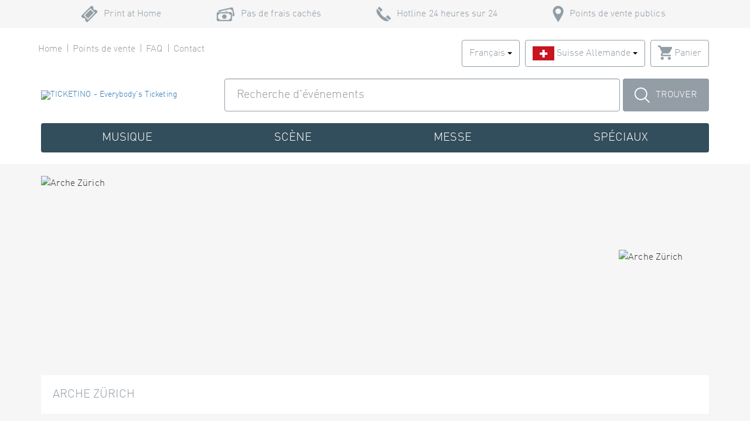

--- FILE ---
content_type: text/html; charset=utf-8
request_url: https://www.ticketino.com/fr/Organizer/Arche-Zuerich/1915443
body_size: 20261
content:



<!DOCTYPE html>
<html lang="fr">
<head data-root-url="/" prefix="og: http://ogp.me/ns#">

    <!--### Do not display the Cookie banner for iframes (embeded shop) ###-->
        <!--### Banner Script ###-->
        <script src="https://web.cmp.usercentrics.eu/modules/autoblocker.js"></script>
        <script id="usercentrics-cmp" src="https://web.cmp.usercentrics.eu/ui/loader.js" data-settings-id="bTOOU6QNXoRbGf" async></script>

    
<script id='stalePageReloader' type='text/javascript' data-page-key='__Organizer_Index' data-page-token='639048290077896686'>
    var pageKey = document.getElementById('stalePageReloader').getAttribute('data-page-key');
    var pageToken = document.getElementById('stalePageReloader').getAttribute('data-page-token');
    var pageTokenCached = sessionStorage[pageKey];
    if (!pageTokenCached || pageTokenCached !== pageToken) sessionStorage.setItem(pageKey, pageToken);
    else location.reload();
</script>


    


<title>Acheter des billets pour des &#xE9;v&#xE9;nements, concerts, th&#xE9;&#xE2;tres, festivals - TICKETINO</title>

<meta charset="utf-8" />

<meta name="description" content="Commander online des billets bons march&#xE9;s sur TICKETINO: festivals, f&#xEA;tes, events, concerts, foires, congr&#xE8;s. Aucun frais cach&#xE9;s." />


<meta property="fb:admins" content="1357201623" />
<meta property="fb:page_id" content="50306314723" />
<link rel="publisher" href="https://plus.google.com/113740579759868007941/" />
<meta name="viewport" content="width=device-width, initial-scale=1.0, maximum-scale=1.0, user-scalable=no" />
<link rel="shortcut icon" type="image/x-icon" href="/favicon.ico" />
    <meta http-equiv="Cache-Control" content="no-cache, no-store, must-revalidate" />
<meta http-equiv="Pragma" content="no-cache" />
<meta http-equiv="Expires" content="0" />



    <!--### Bootstrap ###-->
    <link href="/css/bootstrap.min.css" rel="stylesheet" type="text/css" />

    <!--### Font-Awesome ###-->
    <link rel="stylesheet" href="/css/font-awesome.min.css" />

    <!--### to add some components that are missing to Bootstrap, e.g. OffCanvas Menu (used for smart-phone-navigation) ###-->
    <link href="/css/jasny-bootstrap.css" rel="stylesheet" />

    <!--### Common style ###-->
    <link rel="stylesheet" href="/css/wait.min.css" />

    <!--### Validation errors ###-->
    <link href="/css/validation-error.min.css" rel="stylesheet" />

    <!--### Info messages ###-->
    <link href="/css/info-message.min.css" rel="stylesheet" />

    <!--### Easy auto complete ###-->
    <link href="/css/easy-autocomplete.css" rel="stylesheet" />

<!--### DFP Banner Scripts ###-->
<script async='async' src='https://www.googletagservices.com/tag/js/gpt.js'></script>
<script>
        var googletag = googletag || {};
        googletag.cmd = googletag.cmd || [];
</script>

<script>
    googletag.cmd.push(function () {
        googletag.defineSlot('/4048826/eventbanner_v3', ['fluid'], 'div-gpt-ad-1486629284570-0').addService(googletag.pubads());
        googletag.defineSlot('/4048826/eventbanner_v3', ['fluid'], 'div-gpt-ad-1486629284570-1').addService(googletag.pubads());
        googletag.defineSlot('/4048826/eventbanner_v3', ['fluid'], 'div-gpt-ad-1486629284570-2').addService(googletag.pubads());
        googletag.defineSlot('/4048826/eventbanner_v3', ['fluid'], 'div-gpt-ad-1486629284570-3').addService(googletag.pubads());
        googletag.pubads().enableSingleRequest();
        googletag.enableServices();
    });
</script>



    <script language="javascript">
        // https://github.com/pawelczak/EasyAutocomplete/issues/185
        // ie9 / ie10 fix (console object is only defined if developer tools has been opened)
        if (!window.console) {
            window.console = { log: function () { } };
        }
    </script>

    <!--### Section for styles that are required individually on the various Views ###-->
    
    <!--### Own CSS ###-->
    <link href="/css/organizer/_organizer.min.css" rel="stylesheet" type="text/css" />






    

<!-- This block overrides some of the tenant-specific styles -->


    <!-- Facebook Pixel Code -->
<script>
    (function (f, b, e, v, n, t, s) {
            if (f.fbq) return;
            n = f.fbq = function () {
                n.callMethod ? n.callMethod.apply(n, arguments) : n.queue.push(arguments);
            };
            if (!f._fbq) f._fbq = n;
            n.push = n;
            n.loaded = !0;
            n.version = "2.0";
            n.queue = [];
            t = b.createElement(e);
            t.async = !0;
            t.src = v;
            t.id = "fb-pixel-script";
            s = b.getElementsByTagName(e)[0];
            s.parentNode.insertBefore(t, s);
        })(window, document, "script", "https://connect.facebook.net/en_US/fbevents.js");
</script>
<!-- End Facebook Pixel Code -->

    
    <!-- Google Tag Manager -->
    <script>
        (function (w, d, s, l, i) {
            w[l] = w[l] || []; w[l].push({
                'gtm.start':
                    new Date().getTime(), event: 'gtm.js'
            }); var f = d.getElementsByTagName(s)[0],
                j = d.createElement(s), dl = l != 'dataLayer' ? '&l=' + l : ''; j.async = true; j.src =
                    'https://www.googletagmanager.com/gtm.js?id=' + i + dl; f.parentNode.insertBefore(j, f);
        })(window, document, 'script', 'dataLayer', 'GTM-NLJMRXM');</script>
    <!-- End Google Tag Manager -->





    <script async src="https://www.googletagmanager.com/gtag/js?id=G-6PHPYLNW5L"></script>


    
    <script src="/js/common/googleAnalyticsTracker.min.js"></script>

    <!--### Google Analytics Code ###-->
    <script language="javascript">

        tracker.init(true, "UA-3824889-5");

        function pageView() {
               if (typeof window.ga === "function") {
                   ga("send", "pageview");
               } else {
                   // wait for analytics.js to load
                   setTimeout(pageView, 50);
               }
           }

           // does the page handle pageview by itself or not?
           var googleAnalytics = window.googleAnalytics || false;

           // If nothing is specified in the site, send the pageview instantly
           if (!googleAnalytics) {
               pageView();
           }
    </script>




<script>
    tracker.initGA4('G-6PHPYLNW5L');
</script>



</head>
<body class="organizer-shop-color-page-background font-body">
    


    <!-- Google Tag Manager (noscript) -->
    <noscript>
        <iframe src="https://www.googletagmanager.com/ns.html?id=GTM-NLJMRXM"
                height="0" width="0" style="display:none;visibility:hidden"></iframe>
    </noscript>
    <!-- End Google Tag Manager (noscript) -->







    <!--### Begin Header ###-->
    <header id="header" class="fullWidth headerLayoutPageDefault">






    
        <!--### Header -> Cookie Warning ###-->

        <!--### Header -> Service Info ###-->
        <div id="header_service_info" class="hidden-xs hidden-sm slideOnScroll">
    <div class="container">
        <div class="row">
            <div class="col-xs-12">
                <ul class="list-inline">
                    <li class="header_service_info_item header_service_info_item_print_at_home">Print at Home</li>
                    <li class="header_service_info_item header_service_info_item_no_fees">Pas de frais cach&#xE9;s</li>
                    <li class="header_service_info_item header_service_info_item_hotline">Hotline 24 heures sur 24</li>
                    <li class="header_service_info_item header_service_info_item_pos">Points de vente publics</li>
                </ul>
            </div>
        </div>
    </div>
</div>
    

<div class="container slideOnScroll">
    <div id="row_navigation_secondary" class="row hidden-xs">
        <div class="col-xs-12">

            <!--### Header -> Secondary Navigation ###-->
             


<nav class="navigation_secondary">
    <ul class="list-inline">

        <li>
            <a href="/" 
               title="Home">
                Home
            </a>
        </li>
        <li>
            <a href="/fr/PointsOfSale" 
               title="Points de vente">
                Points de vente
            </a>
        </li>
        <li>
            <a href="/fr/Faq"
               title="FAQ">
                FAQ
            </a>
        </li>
        <li>
            <a href="/fr/Contact"
               title="Contact">
                Contact
            </a>
        </li>
    </ul>
</nav>


            <!--### Header -> Navigation -> Top Right ###-->
             


<div id="languageAndLoginContainer" class="pull-right headerNavTopRight">

    <!--### Header -> Navigation Top right -> Language selection ###-->

<div class="btn-group language_selection">

    <button type="button"
            class="btn btn-default dropdown-toggle"
            data-toggle="dropdown"
            aria-haspopup="true"
            aria-expanded="false">

        Fran&#xE7;ais
        <span class="caret"></span>
    </button>

    <ul class="dropdown-menu dropdown-menu-right language_selection_dropdown">

            <li>
                <a href="/de/Organizer/Arche-Zuerich/1915443"
                   title="Deutsch">
                    Deutsch
                </a>
            </li>
                <li class="active">
                    <a href="/fr/Organizer/Arche-Zuerich/1915443"
                       title="Fran&#xE7;ais">
                        Fran&#xE7;ais
                    </a>
                </li>
            <li>
                <a href="/en/Organizer/Arche-Zuerich/1915443"
                   title="English">
                    English
                </a>
            </li>
            <li>
                <a href="/it/Organizer/Arche-Zuerich/1915443"
                   title="Italiano">
                    Italiano
                </a>
            </li>
    </ul>

</div>

        <!--### Header -> Navigation Top right -> Region selection ###-->
           




<div class="btn-group region_selection">
    <button type="button"
            class="btn btn-default dropdown-toggle"
            data-toggle="dropdown"
            aria-haspopup="true"
            aria-expanded="false">

        <img src="/images/shop/country-flags/CH.png"
             alt="Suisse" />

        <span class="region_selection_region_name_active">
            Suisse Allemande
        </span>

        <span class="caret"></span>
    </button>

    <ul class="dropdown-menu dropdown-menu-right">

            <li class="dropdown-header">

                <img src="/images/shop/country-flags/CH_small.png" />

                <span class="region_selection_country_name">
                    Suisse
                </span>
            </li>
                    <li>
                        <a href="/User/Settings/SetRegion/?region=CH-DCH"
                           class="region_selection_region_name_padding">
                            Suisse Allemande
                        </a>
                    </li>
                    <li>
                        <a href="/User/Settings/SetRegion/?region=CH-FCH"
                           class="region_selection_region_name_padding">
                            Romandie
                        </a>
                    </li>
                    <li>
                        <a href="/User/Settings/SetRegion/?region=CH-ICH"
                           class="region_selection_region_name_padding">
                            Tessin
                        </a>
                    </li>
                <li class="divider"></li>
            <li class="dropdown-header">

                <img src="/images/shop/country-flags/DE_small.png" />

                <span class="region_selection_country_name">
                    Allemagne
                </span>
            </li>
                    <li>
                        <a href="/User/Settings/SetRegion/?region=DE-ALL"
                           class="region_selection_region_name_padding">
                            Toutes les r&#xE9;gions
                        </a>
                    </li>
                <li class="divider"></li>
            <li class="dropdown-header">

                <img src="/images/shop/country-flags/AT_small.png" />

                <span class="region_selection_country_name">
                    Autriche
                </span>
            </li>
                    <li>
                        <a href="/User/Settings/SetRegion/?region=AT-ALL"
                           class="region_selection_region_name_padding">
                            Toutes les r&#xE9;gions
                        </a>
                    </li>

    </ul>
</div>
    
        
    <!--### Begin Header -> Navigation Top Right -> Login ###-->
    <div class="btn-group user_login" data-bind="visible: !isAuthenticated()" style="display: none">
        <button id="btnUserLogin"
                type="button"
                class="btn btn-default dropdown-toggle"
                data-toggle="dropdown"
                aria-haspopup="true"
                aria-expanded="false">
            <span class="sprite sprite-login inline-block"></span>
            Login
            <span class="caret"></span>
        </button>

        <!--### End Header -> Navigation Top Right -> Login -> Forgot Password ###-->

        <ul class="dropdown-menu dropdown-menu-right">
            <li>
                <div class="user_login_content">
                    <!--### Begin Header -> Navigation Top Right -> Login -> Login Form ###-->
                    <div id="divLogin"
                         data-bind="visible:!isAuthenticated()"
                         data-default-submit-control-id="btnLogin"
                         style="display:none;">

                        <div class="form-group">
                            <input id="loginEmail"
                                   name="loginEmail"
                                   data-bind="value:email"
                                   type="text"
                                   class="form-control"
                                   placeholder="Nom de l&#x27;utilisateur ou e-mail" />
                        </div>
                        <div class="form-group">
                            <input id="loginPassword"
                                   name="loginPassword"
                                   data-bind="value:password"
                                   type="password"
                                   class="form-control"
                                   placeholder="Mot de passe" />
                        </div>
                        <div class="form-group">
                            <input data-bind="checked:saveLogin" id="chbSaveLogin" type="checkbox" />
                            <label for="chbSaveLogin" class="organizer-shop-color-page-text"><span></span>Sauvegarder login</label>
                        </div>

                        <div class="form-group">
                            <button id="btnLogin" 
                                    data-bind="click:loginClick" 
                                    type="button" 
                                    class="button_ticketino organizer-shop-color-button-text organizer-shop-color-button-background">
                                Login
                            </button>
                        </div>

                        <div class="form-group" data-bind="visible:loginErrorMessage" style="display: none">
                            <p class="error" data-bind="text:loginErrorMessage"></p>
                        </div>

                        <a href="https://accounts.ticketino.com/Account/Register"
                           target="_blank" 
                           class="organizer-shop-color-highlight-text"
                           title="Cr&#xE9;er un compte">
                            Cr&#xE9;er un compte
                        </a><br />

                        <a id="hlForgotPassword" class="organizer-shop-color-highlight-text">
                            Mot de passe oubli&#xE9;
                        </a>
                    </div>
                    <!--### End Header -> Navigation Top Right -> Login -> Login Form ###-->
                    <!--### Begin Header -> Navigation Top Right -> Login -> Forgot Password ###-->
                    <div id="divForgotPassword"
                         class="user_login_content_forgot_password organizer-shop-color-page-text"
                         data-default-submit-control-id="btnForgotPassword">

                        <a id="hlBackToLogin" class="organizer-shop-color-highlight-text" data-bind="click:forgotPasswordResultReset">
                            Retour au login
                        </a><br /><br />

                        <div class="form-group" data-bind="visible:!forgotPasswordResult()">
                            Mot de passe oublié?<br/>Insérez votre adresse email,<br/>nous vous envoyons plus d'informations.
                        </div>
                        <div class="form-group" data-bind="visible:!forgotPasswordResult()">
                            <input id="forgotPassword"
                                   name="forgotPassword"
                                   data-bind="value:email"
                                   type="text"
                                   class="form-control"
                                   placeholder="E-Mail" />
                        </div>
                        <div class="form-group" data-bind="visible:!forgotPasswordResult()">
                            <button id="btnForgotPassword"
                                    data-bind="click:forgotPasswordClick"
                                    type="button"
                                    class="button_ticketino organizer-shop-color-button-text organizer-shop-color-button-background">
                                Envoyer
                            </button>
                        </div>

                        <div class="form-group" data-bind="visible:forgotPasswordMessage" style="display: none">
                            <p class="error" data-bind="text:forgotPasswordMessage, css:{ error: !forgotPasswordResult(), success: forgotPasswordResult() }" />
                        </div>
                    </div>
                    <!--### End Header -> Navigation Top Right -> Login -> Forgot Password ###-->
                </div>
            </li>
        </ul>
    </div>
    <!--### End Header -> Navigation Top Right -> Login ###-->
    <!--### Begin Header -> Navigation Top Right -> Profile ###-->
    <div class="btn-group user_profile" data-bind="visible: (isAuthenticated() && !isGuest() && !hasRolePosPortal())" style="display: none;">
        <button id="btnLoggedIn"
                type="button"
                class="btn btn-default dropdown-toggle"
                data-toggle="dropdown"
                aria-haspopup="true"
                aria-expanded="false">
            <span class="sprite sprite-login inline-block"></span>
            <span data-bind="text:email"></span>
            <span class="caret"></span>
        </button>
        <ul class="dropdown-menu dropdown-menu-right">
            <li>
                <a href="/fr/MyAddress"
                   title="Mon compte">
                    Mon compte
                </a>
            </li>
            <li>
                <a href="/fr/MyOrders"
                   title="Mes commandes">
                    Mes commandes
                </a>
            </li>
            <li>
                <a href="https://cockpit.ticketino.com"
                   target="_blank"
                   title="Cockpit pour organisateurs">
                    Cockpit pour organisateurs
                </a>
            </li>
            <li role="separator" class="divider"></li>
            <li>
                <a data-bind="attr: { href: logoffUrl }">
                    D&#xE9;connexion
                </a>
            </li>
        </ul>
    </div>
    <!--### End Header -> Navigation Top Right -> Profile ###-->
    <!--### Begin Header -> Navigation Top Right -> POS Profile ###-->
    <div class="btn-group pos_profile" data-bind="visible: isAuthenticated() && hasRolePosPortal()" style="display: none;">
        <button id="btnPosProfile"
                type="button"
                class="btn btn-default dropdown-toggle"
                data-toggle="dropdown"
                aria-haspopup="true"
                aria-expanded="false">
            <span class="sprite sprite-login inline-block"></span>
            <span data-bind="text:posName"></span>
            <span class="caret"></span>
        </button>
        <ul class="dropdown-menu dropdown-menu-right">
            <li>
                <a href="/fr/PosPortal"
                   title="Home">
                    Home
                </a>
            </li>
            <li>
                <a href="/fr/PosPortal/Orders"
                   title="Orders">
                    Orders
                </a>
            </li>
            <li>
                <a href="/fr/PosPortal/ListOfSales"
                   title="Journal des commandes">
                    Journal des commandes
                </a>
            </li>
            <li>
                <a href="/files/pos-manual/pos-manual.pdf"
                   target="_blank"
                   title ="Manuel">
                    Manuel
                </a>
            </li>
            <li role="separator" class="divider"></li>
            <li>
                <a href="/fr/PosPortal/ChangePassword"
                   title="Change Password">
                    Change Password
                </a>
            </li>
            <li>
                <a data-bind="attr: { href: logoffUrl }">
                    D&#xE9;connexion
                </a>
            </li>
        </ul>
    </div>
    <!--### End Header -> Navigation Top Right -> POS Profile ###-->
    <!--### Begin Header -> Navigation Top right -> Shop Basket ###-->
    <div class="btn-group shop_basket">
        <a class="btn btn-default" href="/ShopBasket/View">
            <span class="sprite sprite-shop_basket inline-block"></span>
            Panier
        </a>
    </div>
    <!--### End Header -> Navigation Top right -> Shop Basket ###-->

</div>
        </div>
    </div>
</div>

<!--### Header -> Search (Desktop and Tablet) ###-->
                    
         



<div id="desktop_search_wrapper" class="fullWidth">
    <div class="container">
        <!--### Begin Header -> Search (Desktop and Tablet) ###-->
        <div id="row_desktop_search" class="row hidden-xs">
            <div class="col-xs-12">
                <div class="ticketino_search">
                    <div class="input-group" data-default-submit-control-id="btnDesktopSearch">
                        <div class="input-group-addon header_desktop_logo">
                            <a href="/" title="TICKETINO">
                                    <!--### Logo Desktop, Tablet ###-->
                                    <img class="visible-sm visible-md visible-lg header_desktop_logo_image"
                                         data-intent
                                         data-in-base-src="/images/shop/logos/logo.svg"
                                         data-in-highres-src="/images/shop/logos/logo.svg"
                                         alt="TICKETINO - Everybody's Ticketing" />
                            </a>
                        </div>

                        <!--### Overlay that will be shown when the user focusses on the desktop-search (must be here to work correctly!) ###-->
                        <div id="overlay" class="hidden"></div>

                        <input id="txtDesktopSearch"
                               type="text"
                               class="form-control"
                               placeholder="Recherche d&#x27;&#xE9;v&#xE9;nements"/>
                        
                        <script>
                            (function () {

                                // Get the input field
                                var input = document.getElementById("txtDesktopSearch");

                                // Execute a function when the user presses a key on the keyboard
                                input.addEventListener("keypress", function (event) {
                                    // If the user presses the "Enter" key on the keyboard
                                    if (event.key === "Enter") {
                                        // Cancel the default action, if needed
                                        event.preventDefault();
                                        // Trigger the button element with a click
                                        document.getElementById("btnDesktopSearch").click();
                                    }
                                });
                            })();
                        </script>

                        <span id="spanBtnDesktopSearch" class="input-group-btn">
                            <button type="button" 
                                    id="btnDesktopSearch"
                                    class="button_search"
                                    onclick="redirectToSearchResultsBySearchTermDesktopTablet(3, '/fr/Search')">
                                <span class="sprite sprite-search inline-block"></span>Trouver
                            </button>
                        </span>
                    </div>
                </div>
            </div>
        </div>
        <!--### End Header -> Search (Desktop and Tablet) ###-->
    </div>
</div>

    <div class="container slideOnScroll">
        <div id="row_navigation_primary" class="row hidden-xs">
            <div class="col-xs-12">

                <!--### Header -> Primary Navigation ###-->
                           
   





<!--### Begin Header -> Primary Navigation ###-->
<nav class="navigation_primary">
    <ul class="nav nav-justified hidden-xs">

                <li class="dropdown">

                    <a href="#" class="dropdown-toggle" title="Musique">
                        Musique
                    </a>

                    <ul class="dropdown-menu">
                            <li>
                                <a href="/fr/Genre/Musique-Festival/9100" 
                                   title="Festival">
                                    Festival
                                </a>
                            </li>
                            <li>
                                <a href="/fr/Genre/Musique-Party/800" 
                                   title="Party">
                                    Party
                                </a>
                            </li>
                            <li>
                                <a href="/fr/Genre/Musique-Classique/140" 
                                   title="Classique">
                                    Classique
                                </a>
                            </li>
                            <li>
                                <a href="/fr/Genre/Musique-Musique-populaire-chanson/165" 
                                   title="Musique populaire/chanson">
                                    Musique populaire/chanson
                                </a>
                            </li>
                            <li>
                                <a href="/fr/Genre/Musique-Country/9005" 
                                   title="Country">
                                    Country
                                </a>
                            </li>
                            <li>
                                <a href="/fr/Genre/Musique-Electronic/9010" 
                                   title="Electronic">
                                    Electronic
                                </a>
                            </li>
                            <li>
                                <a href="/fr/Genre/Musique-World/9040" 
                                   title="World">
                                    World
                                </a>
                            </li>
                            <li>
                                <a href="/fr/Genre/Musique-Hip-Hop-Rap/9050" 
                                   title="Hip-Hop/Rap">
                                    Hip-Hop/Rap
                                </a>
                            </li>
                            <li>
                                <a href="/fr/Genre/Musique-Punk/9110" 
                                   title="Punk">
                                    Punk
                                </a>
                            </li>
                            <li>
                                <a href="/fr/Genre/Musique-Rock-Pop/9132" 
                                   title="Rock / Pop">
                                    Rock / Pop
                                </a>
                            </li>
                            <li>
                                <a href="/fr/Genre/Musique-Jazz-Blues/9130" 
                                   title="Jazz/Blues">
                                    Jazz/Blues
                                </a>
                            </li>
                            <li>
                                <a href="/fr/Genre/Musique-Musique-divers-styles/9131" 
                                   title="Musique (divers styles)">
                                    Musique (divers styles)
                                </a>
                            </li>
                    </ul>

                </li>
                <li class="dropdown">

                    <a href="#" class="dropdown-toggle" title="Sc&#xE8;ne">
                        Sc&#xE8;ne
                    </a>

                    <ul class="dropdown-menu">
                            <li>
                                <a href="/fr/Genre/Scene-Theatre/145" 
                                   title="Th&#xE9;&#xE2;tre">
                                    Th&#xE9;&#xE2;tre
                                </a>
                            </li>
                            <li>
                                <a href="/fr/Genre/Scene-Theatre-en-plein-air/1100" 
                                   title="Th&#xE9;&#xE2;tre en plein air">
                                    Th&#xE9;&#xE2;tre en plein air
                                </a>
                            </li>
                            <li>
                                <a href="/fr/Genre/Scene-Comedy/160" 
                                   title="Comedy">
                                    Comedy
                                </a>
                            </li>
                            <li>
                                <a href="/fr/Genre/Scene-Musicale/1000" 
                                   title="Musicale">
                                    Musicale
                                </a>
                            </li>
                            <li>
                                <a href="/fr/Genre/Scene-Cirque/530" 
                                   title="Cirque">
                                    Cirque
                                </a>
                            </li>
                            <li>
                                <a href="/fr/Genre/Scene-Dance/120" 
                                   title="Dance">
                                    Dance
                                </a>
                            </li>
                            <li>
                                <a href="/fr/Genre/Scene-Litterature/1110" 
                                   title="Litt&#xE9;rature">
                                    Litt&#xE9;rature
                                </a>
                            </li>
                    </ul>

                </li>
                <li class="dropdown">

                    <a href="#" class="dropdown-toggle" title="Messe">
                        Messe
                    </a>

                    <ul class="dropdown-menu">
                            <li>
                                <a href="/fr/Genre/Messe-Salon-professionnel/8000" 
                                   title="Salon professionnel">
                                    Salon professionnel
                                </a>
                            </li>
                            <li>
                                <a href="/fr/Genre/Messe-Salon-thematique/8010" 
                                   title="Salon th&#xE9;matique">
                                    Salon th&#xE9;matique
                                </a>
                            </li>
                            <li>
                                <a href="/fr/Genre/Messe-Salon-grand-public/8020" 
                                   title="Salon grand public">
                                    Salon grand public
                                </a>
                            </li>
                            <li>
                                <a href="/fr/Genre/Messe-Salon-saisonnier/8030" 
                                   title="Salon saisonnier">
                                    Salon saisonnier
                                </a>
                            </li>
                    </ul>

                </li>
                <li class="dropdown">

                    <a href="#" class="dropdown-toggle" title="Sp&#xE9;ciaux">
                        Sp&#xE9;ciaux
                    </a>

                    <ul class="dropdown-menu">
                            <li>
                                <a href="/fr/Genre/Speciaux-Musee/510" 
                                   title="Mus&#xE9;e">
                                    Mus&#xE9;e
                                </a>
                            </li>
                            <li>
                                <a href="/fr/Genre/Speciaux-Parc-d-attractions/520" 
                                   title="Parc d&#x27;attractions">
                                    Parc d&#x27;attractions
                                </a>
                            </li>
                            <li>
                                <a href="/fr/Genre/Speciaux-Sport/110" 
                                   title="Sport">
                                    Sport
                                </a>
                            </li>
                            <li>
                                <a href="/fr/Genre/Speciaux-Gastro/540" 
                                   title="Gastro">
                                    Gastro
                                </a>
                            </li>
                            <li>
                                <a href="/fr/Genre/Speciaux-Formation/190" 
                                   title="Formation">
                                    Formation
                                </a>
                            </li>
                            <li>
                                <a href="/fr/Genre/Speciaux-Congres/180" 
                                   title="Congr&#xE8;s">
                                    Congr&#xE8;s
                                </a>
                            </li>
                            <li>
                                <a href="/fr/Genre/Speciaux-Cinema/150" 
                                   title="Cin&#xE9;ma">
                                    Cin&#xE9;ma
                                </a>
                            </li>
                            <li>
                                <a href="/fr/Genre/Speciaux-Art/5011" 
                                   title="Art">
                                    Art
                                </a>
                            </li>
                            <li>
                                <a href="/fr/Genre/Speciaux-Visites-guidees/5000" 
                                   title="Visites guid&#xE9;es">
                                    Visites guid&#xE9;es
                                </a>
                            </li>
                            <li>
                                <a href="/fr/Genre/Speciaux-Autres-evenements/5010" 
                                   title="Autres &#xE9;v&#xE9;nements">
                                    Autres &#xE9;v&#xE9;nements
                                </a>
                            </li>
                    </ul>

                </li>

    </ul>
</nav>
<!--### End Header -> Primary Navigation ###-->

            </div>
        </div>
    </div>

<!--### Header -> Smartphone ###-->
 
 





<div class="container hidden-sm hidden-md hidden-lg">
    <div class="row">
        <div class="col-xs-12 header_smartphone">

            <!--### Begin Header -> Smartphone -> Logo ###-->
            <div class="header_smartphone_logo">

                <a href="/" title="TICKETINO - Everybody's Ticketing">

                        <img data-intent
                             data-in-base-src="/images/shop/logos/logo.svg"
                             data-in-highres-src="/images/shop/logos/logo.svg"
                             class="header_smartphone_logo_image"
                             alt="TICKETINO - Everybody's Ticketing" />
                </a>

            </div>

            <!--### End Header -> Smartphone -> Logo ###-->
            <!--### Begin Header -> Smartphone -> Icons ###-->
            <div class="header_smartphone_icons">

                <ul class="list-inline">
                    <li>
                        <a id="hlSmartphoneSearch"
                           title="Recherche d&#x27;&#xE9;v&#xE9;nements"
                           class="sprite sprite-search_grey fadeOnScroll"
                           style="display: none;">
                        </a>
                    </li>
                    <li>
                        <a href="/ShopBasket/View"
                           title=""
                           class="sprite sprite-shop_basket"></a>
                    </li>
                    <li>
                    </li>
                    <li>
                        <a id="btnMenuSmartphone_Open"
                           class="sprite sprite-menu multi-toggle-menu-link"
                           data-toggle="offcanvas"
                           data-target="#navMenuSmartphone"
                           data-canvas="body">
                        </a>
                    </li>
                </ul>
            </div>
            <!--### End Header -> Smartphone -> Icons ###-->
            <div class="clear"></div>

            <!--### Begin Header -> Smartphone -> Search ###-->
            <div class="header_smartphone_search input-group slideOnScroll" data-default-submit-control-id="btnSmartphoneSearch">

                <input id="txtSmartphoneSearch"
                       type="text"
                       class="form-control"
                       placeholder="Recherche d&#x27;&#xE9;v&#xE9;nements" />

                <!--### hidden button to trigger the search on enter-key ###-->
                <span class="input-group-btn">
                    <button type="button"
                            id="btnSmartphoneSearch"
                            class="button_search_smartphone"
                            onclick="redirectToSearchResultsBySearchTermSmartphone(3, '/fr/Search')">
                        Trouver
                    </button>
                </span>

            </div>
            <!--### End Header -> Smartphone -> Search ###-->
            <!--### Overlay that will be shown when the user opens the smartphone-navigation ###-->
            <div id="overlay_smartphone" class="hidden"></div>


            <!--### Begin Header -> Smartphone -> Menu ###-->
            <nav id="navMenuSmartphone" class="navmenu navmenu-default navmenu-fixed-left offcanvas" role="navigation">



                <div id="multi-toggle-menu" class="multi-toggle-menu">
                    <ul>
                        <li>
                            <div id="smartphone_language_region_selection">

                                <a id="btnMenuSmartphone_Close"
                                   class="sprite sprite-menu multi-toggle-menu-link"
                                   data-toggle="offcanvas"
                                   data-target="#navMenuSmartphone"
                                   data-canvas="body">
                                </a>

                                <div class="clear"></div>


                                <div class="form-group"></div>

                                <div class="form-group">
                                    <!--### Header -> Smartphone -> Menu -> Language Selection ###-->
                                    

<select class="form-control" onchange="languageSelectionSmartphoneChanged(this);">

            <option value="/de/Organizer/Arche-Zuerich/1915443">
                Deutsch
            </option>
            <option value="/fr/Organizer/Arche-Zuerich/1915443" selected>
                Français
            </option>
            <option value="/en/Organizer/Arche-Zuerich/1915443">
                English
            </option>
            <option value="/it/Organizer/Arche-Zuerich/1915443">
                Italiano
            </option>
</select>
                                </div>

                                    <div class="form-group">
                                        <!--### Header -> Smartphone -> Menu -> Region Selection ###-->
                                                   





<select class="form-control" onchange="regionSelectionSmartphoneChanged(this);">
        <optgroup label="Suisse">

                        <option value="/User/Settings/SetRegion/?region=CH-DCH" selected>Suisse Allemande</option>
                        <option value="/User/Settings/SetRegion/?region=CH-FCH">Romandie</option>
                        <option value="/User/Settings/SetRegion/?region=CH-ICH">Tessin</option>
        </optgroup>
        <optgroup label="Allemagne">

                        <option value="/User/Settings/SetRegion/?region=DE-ALL">Toutes les r&#xE9;gions</option>
        </optgroup>
        <optgroup label="Autriche">

                        <option value="/User/Settings/SetRegion/?region=AT-ALL">Toutes les r&#xE9;gions</option>
        </optgroup>
</select>
                                    </div>

                            </div>
                        </li>

                        <li>
                            <a class="smartphone_link_home"
                               href="/"
                               title="Home">
                                Home
                            </a>
                        </li>

                        <li class="has-submenu" id="mobileLogin">

                            <a id="hlLoginSmartphoneWrapper"
                               data-bind="visible: !isAuthenticated() || (isAuthenticated() && !isGuest())">
                                <div class="smartphone_link_login">
                                    <div class="smartphone_link_login_icon">
                                        <span class="sprite sprite-login"></span>
                                    </div>

                                    <div class="smartphone_link_login_text">
                                        <div data-bind="visible: !isAuthenticated()">Login</div>
                                        <div data-bind="visible: isAuthenticated() && !isGuest() && !hasRolePosPortal(), text:email"></div>
                                        <div data-bind="visible: isAuthenticated() && hasRolePosPortal(), text: posName"></div>
                                    </div>
                                </div>
                            </a>
                            <ul>
                                <li data-bind="visible:!isAuthenticated()">
                                    <!--### Begin Smartphone-Login ###-->
                                    <div id="smartphone_login">

                                        <!--### Begin Smartphone-Login -> Login-Form ###-->
                                        <div id="divLogin_Smartphone" data-default-submit-control-id="btnLogin_Smartphone">
                                            <div class="form-group" data-bind="visible:loginErrorMessage" style="display:none">
                                                <p class="error" data-bind="text:loginErrorMessage"></p>
                                            </div>

                                            <div class="form-group">
                                                <input id="txtSmartphoneEmail" type="email" data-bind="value:email" placeholder="Nom de l&#x27;utilisateur ou e-mail" class="form-control" />
                                            </div>
                                            <div class="form-group">
                                                <input type="password" data-bind="value:password" placeholder="Mot de passe" class="form-control" />
                                            </div>
                                            <div class="form-group">
                                                <input data-bind="value:saveLogin" id="chbSaveLoginSm" type="checkbox" />
                                                <label for="chbSaveLoginSm"><span></span>Sauvegarder login</label>
                                            </div>
                                            <div class="form-group">
                                                <p class="right">
                                                    <button id="btnLogin_Smartphone"
                                                            type="button"
                                                            data-bind="click:loginClick"
                                                            class="btn button_ticketino organizer-shop-color-button-text organizer-shop-color-button-background">
                                                        Login
                                                    </button>
                                                </p>
                                            </div>
                                            <div class="form-group">
                                                <a href="https://accounts.ticketino.com/Account/Register"
                                                   class="organizer-shop-color-highlight-text">
                                                    Cr&#xE9;er un compte
                                                </a><br />
                                            </div>
                                            <div class="form-group">
                                                <a id="hlForgotPassword_Smartphone" class="organizer-shop-color-highlight-text">
                                                    Mot de passe oubli&#xE9;
                                                </a>
                                            </div>
                                        </div>
                                        <!--### End Smartphone-Login -> Login-Form ###-->
                                        <!--### Begin Smartphone-Login -> Forgot Password ###-->
                                        <div id="divForgotPassword_Smartphone" class="smartphone_login_forgot_password" data-default-submit-control-id="btnForgotPasswordSmartphone">
                                            <a id="hlBackToLogin_Smartphone" data-bind="click:forgotPasswordResultReset">Retour au login</a><br /><br />

                                            <div class="form-group" data-bind="visible:!forgotPasswordResult()">
                                                Mot de passe oublié?<br/>Insérez votre adresse email,<br/>nous vous envoyons plus d'informations.
                                            </div>
                                            <div class="form-group" data-bind="visible:!forgotPasswordResult()">
                                                <input id="forgotPassword_Smartphone" name="forgotPassword" data-bind="value:email" type="text" class="form-control" placeholder="E-Mail" />
                                            </div>
                                            <div class="form-group" data-bind="visible:!forgotPasswordResult()">
                                                <p class="right">
                                                    <button id="btnForgotPasswordSmartphone" data-bind="click:forgotPasswordClick" type="button" class="button_ticketino">Envoyer</button>
                                                </p>
                                            </div>
                                            <div class="form-group" data-bind="visible:forgotPasswordMessage" style="display: none">
                                                <p class="error" data-bind="text:forgotPasswordMessage, css:{ error: !forgotPasswordResult(), success: forgotPasswordResult() }" />
                                            </div>
                                        </div>
                                        <!--### Begin Smartphone-Login -> Forgot Password ###-->

                                    </div>
                                    <!--### End Smartphone-Login ###-->
                                </li>

                                <!--### Begin Smartphone-Login -> Logged in User ###-->
                                <li class="footer" data-bind="visible:isAuthenticated() && !isGuest() && !hasRolePosPortal()">
                                    <a href="/fr/MyAddress"
                                       title="Mon compte">
                                        Mon compte
                                    </a>
                                </li>

                                <li class="footer" data-bind="visible:isAuthenticated() && !isGuest() && !hasRolePosPortal()">
                                    <a href="/fr/MyOrders"
                                       title="Mes commandes">
                                        Mes commandes
                                    </a>
                                </li>

                                <li class="footer" data-bind="visible:isAuthenticated() && !isGuest() && !hasRolePosPortal()">
                                    <a href="https://cockpit.ticketino.com"
                                       target="_blank"
                                       title="Cockpit pour organisateurs">
                                        Cockpit pour organisateurs
                                    </a>
                                </li>

                                <li class="footer" data-bind="visible:isAuthenticated() && !isGuest() && !hasRolePosPortal()">
                                    <a data-bind="attr: { href: logoffUrl }">
                                        D&#xE9;connexion
                                    </a>
                                </li>
                                <!--### End Smartphone-Login -> Logged in User ###-->
                                <!--### Begin Smartphone-Login -> Logged in POS ###-->
                                <li class="footer" data-bind="visible: isAuthenticated() && hasRolePosPortal()">
                                    <a href="/fr/PosPortal"
                                       title="Home">
                                        Home
                                    </a>
                                </li>

                                <li class="footer" data-bind="visible: isAuthenticated() && hasRolePosPortal()">
                                    <a href="/fr/PosPortal/Orders"
                                       title="Orders">
                                        Orders
                                    </a>
                                </li>

                                <li class="footer" data-bind="visible: isAuthenticated() && hasRolePosPortal()">
                                    <a href="/fr/PosPortal/ListOfSales"
                                       title="Journal des commandes">
                                        Journal des commandes
                                    </a>
                                </li>

                                <li class="footer" data-bind="visible: isAuthenticated() && hasRolePosPortal()">
                                    <a href="/fr/PosPortal/ChangePassword"
                                       title="Change Password">
                                        Change Password
                                    </a>
                                </li>

                                <li class="footer" data-bind="visible: isAuthenticated() && hasRolePosPortal()">
                                    <a data-bind="attr: { href: logoffUrl }">
                                        D&#xE9;connexion
                                    </a>
                                </li>
                                <!--### End Smartphone-Login -> Logged in POS ###-->


                            </ul>
                        </li>

                            <!--### Begin Primary Navigation (Smartphone) ###-->
           
   





        <li class="has-submenu">

            <a href="/fr/Genre/Musique/900" 
               class="primary" title="Musique">
                Musique
            </a>

            <ul>
                    <li>
                        <a class="primary"
                           href="/fr/Genre/Musique-Festival/9100"
                           
                           title="Festival">
                        Festival
                        </a>
                    </li>
                    <li>
                        <a class="primary"
                           href="/fr/Genre/Musique-Party/800"
                           
                           title="Party">
                        Party
                        </a>
                    </li>
                    <li>
                        <a class="primary"
                           href="/fr/Genre/Musique-Classique/140"
                           
                           title="Classique">
                        Classique
                        </a>
                    </li>
                    <li>
                        <a class="primary"
                           href="/fr/Genre/Musique-Musique-populaire-chanson/165"
                           
                           title="Musique populaire/chanson">
                        Musique populaire/chanson
                        </a>
                    </li>
                    <li>
                        <a class="primary"
                           href="/fr/Genre/Musique-Country/9005"
                           
                           title="Country">
                        Country
                        </a>
                    </li>
                    <li>
                        <a class="primary"
                           href="/fr/Genre/Musique-Electronic/9010"
                           
                           title="Electronic">
                        Electronic
                        </a>
                    </li>
                    <li>
                        <a class="primary"
                           href="/fr/Genre/Musique-World/9040"
                           
                           title="World">
                        World
                        </a>
                    </li>
                    <li>
                        <a class="primary"
                           href="/fr/Genre/Musique-Hip-Hop-Rap/9050"
                           
                           title="Hip-Hop/Rap">
                        Hip-Hop/Rap
                        </a>
                    </li>
                    <li>
                        <a class="primary"
                           href="/fr/Genre/Musique-Punk/9110"
                           
                           title="Punk">
                        Punk
                        </a>
                    </li>
                    <li>
                        <a class="primary"
                           href="/fr/Genre/Musique-Rock-Pop/9132"
                           
                           title="Rock / Pop">
                        Rock / Pop
                        </a>
                    </li>
                    <li>
                        <a class="primary"
                           href="/fr/Genre/Musique-Jazz-Blues/9130"
                           
                           title="Jazz/Blues">
                        Jazz/Blues
                        </a>
                    </li>
                    <li>
                        <a class="primary"
                           href="/fr/Genre/Musique-Musique-divers-styles/9131"
                           
                           title="Musique (divers styles)">
                        Musique (divers styles)
                        </a>
                    </li>
            </ul>

        </li>
        <li class="has-submenu">

            <a href="/fr/Genre/Scene/147" 
               class="primary" title="Sc&#xE8;ne">
                Sc&#xE8;ne
            </a>

            <ul>
                    <li>
                        <a class="primary"
                           href="/fr/Genre/Scene-Theatre/145"
                           
                           title="Th&#xE9;&#xE2;tre">
                        Th&#xE9;&#xE2;tre
                        </a>
                    </li>
                    <li>
                        <a class="primary"
                           href="/fr/Genre/Scene-Theatre-en-plein-air/1100"
                           
                           title="Th&#xE9;&#xE2;tre en plein air">
                        Th&#xE9;&#xE2;tre en plein air
                        </a>
                    </li>
                    <li>
                        <a class="primary"
                           href="/fr/Genre/Scene-Comedy/160"
                           
                           title="Comedy">
                        Comedy
                        </a>
                    </li>
                    <li>
                        <a class="primary"
                           href="/fr/Genre/Scene-Musicale/1000"
                           
                           title="Musicale">
                        Musicale
                        </a>
                    </li>
                    <li>
                        <a class="primary"
                           href="/fr/Genre/Scene-Cirque/530"
                           
                           title="Cirque">
                        Cirque
                        </a>
                    </li>
                    <li>
                        <a class="primary"
                           href="/fr/Genre/Scene-Dance/120"
                           
                           title="Dance">
                        Dance
                        </a>
                    </li>
                    <li>
                        <a class="primary"
                           href="/fr/Genre/Scene-Litterature/1110"
                           
                           title="Litt&#xE9;rature">
                        Litt&#xE9;rature
                        </a>
                    </li>
            </ul>

        </li>
        <li class="has-submenu">

            <a href="/fr/Genre/Messe/170" 
               class="primary" title="Messe">
                Messe
            </a>

            <ul>
                    <li>
                        <a class="primary"
                           href="/fr/Genre/Messe-Salon-professionnel/8000"
                           
                           title="Salon professionnel">
                        Salon professionnel
                        </a>
                    </li>
                    <li>
                        <a class="primary"
                           href="/fr/Genre/Messe-Salon-thematique/8010"
                           
                           title="Salon th&#xE9;matique">
                        Salon th&#xE9;matique
                        </a>
                    </li>
                    <li>
                        <a class="primary"
                           href="/fr/Genre/Messe-Salon-grand-public/8020"
                           
                           title="Salon grand public">
                        Salon grand public
                        </a>
                    </li>
                    <li>
                        <a class="primary"
                           href="/fr/Genre/Messe-Salon-saisonnier/8030"
                           
                           title="Salon saisonnier">
                        Salon saisonnier
                        </a>
                    </li>
            </ul>

        </li>
        <li class="has-submenu">

            <a href="/fr/Genre/Speciaux/500" 
               class="primary" title="Sp&#xE9;ciaux">
                Sp&#xE9;ciaux
            </a>

            <ul>
                    <li>
                        <a class="primary"
                           href="/fr/Genre/Speciaux-Musee/510"
                           
                           title="Mus&#xE9;e">
                        Mus&#xE9;e
                        </a>
                    </li>
                    <li>
                        <a class="primary"
                           href="/fr/Genre/Speciaux-Parc-d-attractions/520"
                           
                           title="Parc d&#x27;attractions">
                        Parc d&#x27;attractions
                        </a>
                    </li>
                    <li>
                        <a class="primary"
                           href="/fr/Genre/Speciaux-Sport/110"
                           
                           title="Sport">
                        Sport
                        </a>
                    </li>
                    <li>
                        <a class="primary"
                           href="/fr/Genre/Speciaux-Gastro/540"
                           
                           title="Gastro">
                        Gastro
                        </a>
                    </li>
                    <li>
                        <a class="primary"
                           href="/fr/Genre/Speciaux-Formation/190"
                           
                           title="Formation">
                        Formation
                        </a>
                    </li>
                    <li>
                        <a class="primary"
                           href="/fr/Genre/Speciaux-Congres/180"
                           
                           title="Congr&#xE8;s">
                        Congr&#xE8;s
                        </a>
                    </li>
                    <li>
                        <a class="primary"
                           href="/fr/Genre/Speciaux-Cinema/150"
                           
                           title="Cin&#xE9;ma">
                        Cin&#xE9;ma
                        </a>
                    </li>
                    <li>
                        <a class="primary"
                           href="/fr/Genre/Speciaux-Art/5011"
                           
                           title="Art">
                        Art
                        </a>
                    </li>
                    <li>
                        <a class="primary"
                           href="/fr/Genre/Speciaux-Visites-guidees/5000"
                           
                           title="Visites guid&#xE9;es">
                        Visites guid&#xE9;es
                        </a>
                    </li>
                    <li>
                        <a class="primary"
                           href="/fr/Genre/Speciaux-Autres-evenements/5010"
                           
                           title="Autres &#xE9;v&#xE9;nements">
                        Autres &#xE9;v&#xE9;nements
                        </a>
                    </li>
            </ul>

        </li>
                            <!--### End Primary Navigation (Smartphone) ###-->

                        <!--### Begin Secondary Navigation (Smartphone) ###-->
                        <li>
                            <a href="/fr/PointsOfSale"
                               title="Points de vente">
                                Points de vente
                            </a>
                        </li>
                        <li>
                            <a class="footer"
                               href="/fr/Faq"
                               title="FAQ">
                                FAQ
                            </a>
                        </li>
                        <li>
                            <a class="footer"
                               href="/fr/Contact"
                               title="Contact">
                                Contact
                            </a>
                        </li>
                        <!--### End Secondary Navigation (Smartphone) ###-->

                            <!--### Begin Header -> Smartphone -> Footer Navigation ###-->
                            <!--### Begin Header -> Smartphone -> Footer Navigation -> Service and Support ###-->
                            <!--removed because all links (points of sale, FAQ, contact) were already displayed above-->
                            <!--### End Header -> Smartphone -> Footer Navigation -> Service and Support ###-->
                            <!--### Begin Header -> Smartphone -> Footer Navigation -> Organizer ###-->
                            <li class="has-submenu">
                                <a class="footer" title="Organisateurs">
                                    Organisateurs
                                </a>

                                <ul>
                                    <li>
                                        <a class="footer"
                                           href="http://organizer.ticketino.com/fr/home"
                                           target="_blank"
                                           title="Vendre des billets">
                                            Vendre des billets
                                        </a>
                                    </li>
                                    <li>
                                        <a class="footer"
                                           href="https://cockpit.ticketino.com/fr/EventManagement/Events"
                                           target="_blank"
                                           title="G&#xE9;nerer des manifestations">
                                            G&#xE9;nerer des manifestations
                                        </a>
                                    </li>
                                    <li>
                                        <a class="footer"
                                           href="http://organizer.ticketino.com/fr/prix"
                                           target="_blank"
                                           title="Prix">
                                            Prix
                                        </a>
                                    </li>
                                    <li>
                                        <a class="footer"
                                           href="http://organizer.ticketino.com/fr/references"
                                           target="_blank"
                                           title="References">
                                            References
                                        </a>
                                    </li>
                                    <li>
                                        <a class="footer"
                                           href="http://organizer.ticketino.com/fr/fonctions"
                                           target="_blank"
                                           title="Caract&#xE9;ristiques">
                                            Caract&#xE9;ristiques
                                        </a>
                                    </li>
                                </ul>
                            </li>
                            <!--### End Header -> Smartphone -> Footer Navigation -> Organizer ###-->
                            <!--### Begin Header -> Smartphone -> Footer Navigation -> About us ###-->
                            <li class="has-submenu">
                                <a class="footer" title="L&#x2019;entreprise">
                                    L&#x2019;entreprise
                                </a>

                                <ul>
                                    <li>
                                        <a class="footer"
                                           href="http://blog.ticketino.com/fr"
                                           target="_blank"
                                           title="Blog">
                                            Blog
                                        </a>
                                    </li>
                                    <li>
                                        <a class="footer"
                                           href="http://organizer.ticketino.com/fr/aproposdenous"
                                           target="_blank"
                                           title="Employ&#xE9;s">
                                            Employ&#xE9;s
                                        </a>
                                    </li>
                                    <li>
                                        <a class="footer"
                                           href="http://organizer.ticketino.com/fr/jobs"
                                           target="_blank"
                                           title="Offres d&#x2019;emploi">
                                            Offres d&#x2019;emploi
                                        </a>
                                    </li>
                                    <li>
                                        <a class="footer"
                                           href="/fr/TermsAndConditions"
                                           title="Conditions g&#xE9;n&#xE9;rales">
                                            Conditions g&#xE9;n&#xE9;rales
                                        </a>
                                    </li>
                                    <li>
                                        <a class="footer"
                                           href="/fr/DataProtection"
                                           title="Protection des donn&#xE9;es">
                                            Protection des donn&#xE9;es
                                        </a>
                                    </li>
                                    <li>
                                        <a class="footer"
                                           href="/fr/Imprint"
                                           title="Mentions l&#xE9;gales">
                                            Mentions l&#xE9;gales
                                        </a>
                                    </li>
                                </ul>
                            </li>
                            <!--### End Header -> Smartphone -> Footer Navigation -> About us ###-->
                            <!--### End Header -> Smartphone -> Footer Navigation ###-->
                    </ul>
                </div>
            </nav>
            <!--### End Header -> Smartphone -> Menu ###-->
        </div>
    </div>
</div>
    </header>
    <!--### End Header ###-->

    <div id="datatrans-form-placeholder"></div>

    <!--### Begin Content ###-->
    <main id="main">
        



<input name="__RequestVerificationToken" type="hidden" value="CfDJ8BrvW6jeUf5Gnac6azodOHjgFRNuxxufG7gNwwtJqXQkNWJZaAid-ZCfP6cDQOdFYJbSgGEdui706o7LlayxSKiM006moc8kbZiSnD1K4O3nG9h07LSQQZs1LzOKWft3mI1WNlT0Nq455vy_QlNqz-E" />

<div id="content_and_sidebar" class="container">
    
    <article>
        


<div class="row">
    <div class="col-xs-12">

            <div id="organizer-banner-container">

                <!--### Begin BannerImage ###-->
                <div class="responsive-container responsive-container-organizer-title">
                    <img id="organizer-img-banner" class="img-responsive img-title" alt="Arche Z&#xFC;rich" data-intent="" data-in-desktop-src="/resources/images/organizer-profiles/title/2019/08/1915443/1915443_ban_de_des.jpg" data-in-smartphone-src="/resources/images/organizer-profiles/title/2019/08/1915443/1915443_ban_de_sma.jpg" data-in-tablet-src="/resources/images/organizer-profiles/title/2019/08/1915443/1915443_ban_de_tab.jpg" />
                </div>
                <!--### End BannerImage ###-->


                <!--### Begin LogoImage ###-->
                    <img id="organizer-img-logo" class="hidden-xs" alt="Arche Z&#xFC;rich" data-intent="" data-in-desktop-src="/resources/images/organizer-profiles/logo/2019/08/1915443/1915443_log_de_des.jpg" data-in-tablet-src="/resources/images/organizer-profiles/logo/2019/08/1915443/1915443_log_de_tab.jpg" />
            <!--### End LogoImage ###-->

        </div>
        
        
            <div class="box">

                <!--### Begin DisplayName ###-->
                <div id="organizer-title-container">

                        <h1 class="headline1 organizer-shop-color-page-text-secondary">
                            Arche Z&#xFC;rich
                        </h1>

                </div>
                <!--### End DisplayName ###-->
            </div>
            <div class="box">
                <div class="row">

                    <div class="col-sm-9">

                        <!--### Begin Description ###-->
                    <div class="organizer-description organizer-shop-color-page-text">
                            
                        </div>

                        <!--### End Description ###-->


                        <!--### Begin Sharing Toolbox ###-->
                        <!-- Go to www.addthis.com/dashboard to customize your tools -->
                    <div class="addthis_inline_share_toolbox event_sharing_buttons"></div>

                        <script type="text/javascript" src="//s7.addthis.com/js/300/addthis_widget.js#pubid=ra-58135720a3d8c6dc"></script>
                        <!--### End Sharing Toolbox ###-->

                </div>

                    <div class="col-sm-3">

                            <!--### Organizer Website ###-->
                            <a href="http://www.archezuerich.ch"
                           target="_blank"
                           class="organizer-shop-color-highlight-text"
                           title="Site internet de l&#x27;organisateur">Site internet de l&#x27;organisateur</a><br />


                            <!--### Facebook ###-->
                            <a href="https://www.facebook.com/archezuerich"
                           target="_blank"
                           class="organizer-shop-color-highlight-text"
                           title="Facebook">Facebook</a><br />









                </div>

            </div>
        </div>


    </div>
</div>
    </article>

    <div class="row">
        <div class="col-md-12">


            
<div id='infoMessageContainer' class='row' style='display: block'>
<div class='row'>
<div class='col-xs-12'>
<div id='errorMessage' class='alert alert-info'>
<div id='infoMessageIcon' class='glyphicon glyphicon-info-sign'></div>
<div>
<span id='infoMessageTitle' class='font-bold'>Aucun événement trouvé</span>
<br />
<span id='infoMessageText'>Aucun événement trouvé</span></div></div></div></div></div>


            <div id="eventListKnockoutScope" data-bind="visible: eventsAmount > 0" style="display: none;">

                <!-- ### Begin Status Explanation ### -->
                <div class="box">
                    <div class="search-results-infobox organizer-shop-color-page-background organizer-shop-color-page-text">



    <div class="margin-top-5">
        <div class="vcenter">

            <!-- ### Status Ticket available ### -->
            <div class="margin-bottom-5 ticket-availability-div">
                <div class="ticket-inline ticket-availability-available"></div>
                <span class="ticket-description">
                    Tickets disponibles
                </span>
            </div>

            <!-- ### Status available at box office ### -->
            <div class="margin-bottom-5 ticket-availability-div">
                <div class="ticket-inline ticket-availability-tickets-available-at-box-office"></div>
                <span class="ticket-description">
                    Tickets disponibles &#xE0; la caisse
                </span>
            </div>

            <!-- ### Status addidtional info ### -->
            <div class="margin-bottom-5 ticket-availability-div">
                <div class="ticket-inline ticket-availability-additionalinfo"></div>
                <span class="ticket-description">
                    Pr&#xE9;vente termin&#xE9;e
                </span>
            </div>

            <!-- ### Status soldout ### -->
            <div class="margin-bottom-5 ticket-availability-div">
                <div class="ticket-inline ticket-availability-soldout"></div>
                <span class="ticket-description">
                    &#xC9;puis&#xE9;
                </span>
            </div>
        </div>

        <div class="clearfix"></div>
    </div>

</div>

                </div>
                <!-- ### End Status Explanation ### -->


                <!-- ### EventList ### -->
                <section id="eventList">

    <!--### Begin Desktop & Tablet ###-->
    <div class="hidden-xs">

        <!--### Begin Desktop & Tablet -> Header ###-->
        <div class="eventlist-header">

            <!-- ### Event Image ### -->
            <div class="eventlist-header-picture">
                &nbsp;
            </div>

            <!-- ### Event Title ### -->
            <div class="eventlist-header-eventname">
                <span class="headline3 organizer-shop-color-page-text-secondary">
                    Ev&#xE9;nement
                </span>
            </div>

            <!-- ### Event Date ### -->
            <div class="eventlist-header-date">
                <span class="headline3 organizer-shop-color-page-text-secondary">
                    Date
                </span>
            </div>

            <!-- ### Event City and Location ### -->
            <div class="eventlist-header-location">
                <span class="headline3 organizer-shop-color-page-text-secondary">
                    Lieu
                </span>
            </div>

            <!-- ### Event Status ### -->
            <div class="eventlist-header-status">
                <span class="headline3 organizer-shop-color-page-text-secondary">
                    Statut
                </span>
            </div>

            <!-- ### Event Tickets ### -->
            <div class="eventlist-header-tickets"></div>
            <div class="clearfix"></div>
        </div>
        <!--### End Desktop & Tablet -> Header ###-->


        <!--### Begin Desktop & Tablet -> Events ###-->
        <div class="eventlist" data-bind="foreach: Events">

            <!--### Begin Desktop & Tablet -> Events -> Event ###-->
            <article class="eventlist-event">

                <a data-bind="attr: { href: url, title: name, alt: name }">

                    <!--### Desktop & Tablet -> Events -> Event -> Image ###-->
                    <div class="eventlist-event-picture">
                        <img class="eventimg"
                             data-bind="attr: { src: imageUrl, title: name, alt: name }" />
                    </div>

                    <!--### Desktop & Tablet -> Events -> Event -> Name ###-->
                    <div class="eventlist-event-eventname organizer-shop-color-page-text">
                        <span data-bind="text: name"></span>
                    </div>

                    <!--### Desktop & Tablet -> Events -> Event -> StartAndEndDate, OpenDoorTime, StartTime ###-->
                    <div class="eventlist-event-date organizer-shop-color-page-text">

                        <span data-bind="text: startAndEndDate"></span>

                        <br />

                        <span class="grey-text organizer-shop-color-page-text-secondary">
                            Ouverture des portes <span data-bind="text: openDoorTime"></span><br />
                            D&#xE8;but <span data-bind="text: startTime"></span>

                        </span>
                    </div>


                    <!--### Desktop & Tablet -> Events -> Event -> City and Location ###-->
                    <div class="eventlist-event-location organizer-shop-color-page-text">
                        <span data-bind="if: city">
                            <span data-bind="text: city"></span><br />
                        </span>
                            
                        <span data-bind="if: location">
                            <span data-bind="text: location" class="grey-text organizer-shop-color-page-text-secondary"></span>
                        </span>
                    </div>

                    <!--### Desktop & Tablet -> Events -> Event -> Status ###-->
                    <div class="eventlist-event-status">
                        <div data-bind="attr: {class: bookableStatusCssClass, title: bookableStatusDescription}"></div>
                    </div>

                    <!--### Desktop & Tablet -> Events -> Event -> Tickets ###-->
                    <div class="eventlist-event-tickets">
                        <div class="button_ticketino organizer-shop-color-button-text organizer-shop-color-button-background" 
                             data-bind="visible: flagShowTicketsLink" 
                             style="display: none;">
                            Billets
                        </div>
                    </div>

                    <div class="clearfix"></div>
                </a>

            </article>
            <!--### End Desktop & Tablet -> Events -> Event ###-->

        </div>
        <!--### End Desktop & Tablet -> Events ###-->


    </div>
    <!--### End Desktop & Tablet ###-->


    <!--### Begin Smartphone ###-->
    <div class="visible-xs">

        <!--### Begin Smartphone -> Events ###-->
        <div data-bind="foreach: Events">

            <!--### Begin Smartphone -> Events -> Event ###-->
            <article class="event_regular"
                        style="position: relative;">

                <a data-bind="attr: { href: url, title: name, alt: name }"
                    class="event_regular_link">

                    <!--### Smartphone -> Events -> Event -> Image ###-->
                    <div class="event_regular_image">
                        <img class="eventimg eventlist_eventimg_padding"
                             data-bind="attr: { src: imageUrl, title: name, alt: name }" />
                    </div>

                    <div class="event_regular_text">

                        <!--### Smartphone -> Events -> Event -> Status ###-->
                        <div data-bind="attr: {class: bookableStatusCssClass, title: bookableStatusDescription}"></div>


                        <!--### Smartphone -> Events -> Event -> Name ###-->
                        <h1 data-bind="text: name" class="event_regular_title eventlist_status_padding organizer-shop-color-page-text"></h1>

                        <!--### Smartphone -> Events -> Event ->StartAndEndDate ###-->
                        <h2 data-bind="text: startAndEndDate" class="event_regular_date organizer-shop-color-page-text-secondary"></h2>

                        <!--### Smartphone -> Events -> Event -> Location and City ###-->
                        <h3 class="event_regular_location organizer-shop-color-page-text-secondary">

                            <span data-bind="if: location">
                                <span data-bind="text: location"></span>,
                            </span>

                            <span data-bind="if: city">
                                <span data-bind="text: city"></span>
                            </span>
                        </h3>

                        <!--### Smartphone -> Events -> Event -> Tickets ###-->
                        <p class="event_regular_tickets organizer-shop-color-highlight-text" 
                           data-bind="visible: flagShowTicketsLink" 
                           style="display: none;">

                            Billets <span class="arrow"></span>
                        </p>
                    </div>
                </a>

            </article>
            <!--### Begin Smartphone -> Events -> Event ###-->

        </div>
        <!--### End Smartphone -> Events ###-->

        </div>
    <!--### End Smartphone ###-->


</section>


<div class="eventlist-load-more text-center" 
     data-bind="visible: Events().length < eventsAmount" 
     style="display: none;">

    <button id="btnLoadMore" 
            class="button_ticketino organizer-shop-color-button-text organizer-shop-color-button-background" 
            data-bind="click: loadMore">

        Montrer plus
    </button>
</div>

            </div>

        </div>
    </div>
</div>



    </main>
    <!--### End Content ###-->
    <!--### Wait indicator ###-->
    <div id="busy-indicator" class="busy-indicator">
        <span>Please Wait...</span>
    </div>


    <!--### Begin Footer ###-->
    


<footer class="fullWidth">
    <div class="container">

        <div class="row footer_content">
            <div class="col-xs-12">

                            <!--### Begin Footer -> Logo ###-->
                    
                        <div class="footer_logo">

                            <a href="/">
                                <img data-intent
                                     data-in-base-src="/images/shop/logos/logo.svg"
                                     data-in-highres-src="/images/shop/logos/logo.svg"
                                     width="168"
                                     height="36"
                                     alt="TICKETINO - Everybody's Ticketing" />
                            </a>
                        </div>
                    
                            <!--### End Footer -> Logo ###-->

                            <!--### Begin Footer -> Navigation and Social Media ###-->
                    
                         
           
   




<div class="footer_navigation_and_social_media">

    <!--### Begin Footer -> Navigation ###-->
    <nav class="footer_navigation hidden-xs">
        <ul class="nav nav-justified">

            <!--### Begin Footer -> Navigation -> Buy Tickets ###-->
            <li>
                Acheter des billets
                <ul>
                        <li>
                            <a href="/fr/Genre/Musique/900"
                               title="Musique">
                                Musique
                            </a>
                        </li>
                        <li>
                            <a href="/fr/Genre/Scene/147"
                               title="Sc&#xE8;ne">
                                Sc&#xE8;ne
                            </a>
                        </li>
                        <li>
                            <a href="/fr/Genre/Messe/170"
                               title="Messe">
                                Messe
                            </a>
                        </li>
                        <li>
                            <a href="/fr/Genre/Speciaux/500"
                               title="Sp&#xE9;ciaux">
                                Sp&#xE9;ciaux
                            </a>
                        </li>
                </ul>
            </li>
            <!--### End Footer -> Navigation -> Buy Tickets ###-->
            <!--### Begin Footer -> Navigation -> Service and Support ###-->
            <li>
                Service et Support

                <ul>
                    <li>
                        <a href="/fr/PointsOfSale"
                           title="Points de vente">
                            Points de vente
                        </a>
                    </li>
                    <li>
                        <a href="/fr/Faq"
                           title="FAQ">
                            FAQ
                        </a>
                    </li>
                    <li>
                        <a href="/fr/ServiceLevelAgreements"
                           target="_blank"
                           title="Service Level Agreements">
                            Service Level Agreements
                        </a>
                    </li>
                    <li>
                        <a href="/fr/Contact"
                           title="Contact">
                            Contact
                        </a>
                    </li>
                </ul>
            </li>
            <!--### End Footer -> Navigation -> Service and Support ###-->
            <!--### Begin Footer -> Navigation -> Organizer ###-->
            <li>
                Organisateurs

                <ul>
                    <li>
                        <a href="http://organizer.ticketino.com/fr/home" 
                           target="_blank"
                           title="Vendre des billets">
                            Vendre des billets
                        </a>
                    </li>
                    <li>
                        <a href="https://cockpit.ticketino.com/fr/EventManagement/Events" 
                           target="_blank"
                           title="G&#xE9;nerer des manifestations">
                            G&#xE9;nerer des manifestations
                        </a>
                    </li>
                    <li>
                        <a href="http://organizer.ticketino.com/fr/prix" 
                           target="_blank"
                           title="Prix">
                            Prix
                        </a>
                    </li>
                    <li>
                        <a href="http://organizer.ticketino.com/fr/references" 
                           target="_blank"
                           title="References">
                            References
                        </a>
                    </li>
                    <li>
                        <a href="http://organizer.ticketino.com/fr/fonctions" 
                           target="_blank"
                           title="Caract&#xE9;ristiques">
                            Caract&#xE9;ristiques
                        </a>
                    </li>
                </ul>
            </li>
            <!--### End Footer -> Navigation -> Organizer ###-->
            <!--### Begin Footer -> Navigation -> About us ###-->
            <li>
                L&#x2019;entreprise

                <ul>
                    <li>
                        <a href="http://blog.ticketino.com/fr" 
                           target="_blank"
                           title="Blog">
                            Blog
                        </a>
                    </li>
                    <li>
                        <a href="http://organizer.ticketino.com/fr/aproposdenous" 
                           target="_blank"
                           title="Employ&#xE9;s">
                            Employ&#xE9;s
                        </a>
                    </li>
                    <li>
                        <a href="http://organizer.ticketino.com/fr/jobs" 
                           target="_blank"
                           title="Offres d&#x2019;emploi">
                            Offres d&#x2019;emploi
                        </a>
                    </li>
                    <li>
                        <a href="/fr/TermsAndConditions"
                           title="Conditions g&#xE9;n&#xE9;rales">
                            Conditions g&#xE9;n&#xE9;rales
                        </a>
                    </li>
                    <li>
                        <a href="/fr/DataProtection"
                           title="Protection des donn&#xE9;es">
                            Protection des donn&#xE9;es
                        </a>
                    </li>
                    <li>
                        <a href="/fr/Imprint"
                           title="Mentions l&#xE9;gales">
                            Mentions l&#xE9;gales
                        </a>
                    </li>
                </ul>
            </li>
            <!--### End Footer -> Navigation -> About us ###-->
        </ul>
    </nav>
    <!--### End Footer -> Navigation ###-->
    <!--### Begin Footer -> Social Media ###-->
    <div class="footer_social_media">
        <p>Social Media</p>
        <ul class="footer_social_media_icons list-inline ">
            <li>
                <a href="https://www.facebook.com/TICKETINO/" target="_blank" class="sprite sprite-facebook" title="Facebook"></a>
            </li>
            <li>
                <a href="https://twitter.com/ticketino" target="_blank" class="sprite sprite-twitter" title="Twitter"></a>
            </li>
            <li>
                <a href="https://www.instagram.com/ticketino/" target="_blank" class="sprite sprite-instagram" title="Instagram"></a>
            </li>
            <li>
                <a href="https://www.youtube.com/user/TICKETINO" target="_blank" class="sprite sprite-youtube" title="YouTube"></a>
            </li>
            <li>
                <a href="https://www.xing.com/companies/ticketinoag" target="_blank" class="sprite sprite-xing" title="XING"></a>
            </li>
            <li>
                <a href="https://www.linkedin.com/company/ticketino" target="_blank" class="sprite sprite-linkedin" title="LinkedIn"></a>
            </li>
        </ul>
    </div>
    <!--### End Footer -> Social Media ###-->
</div>
                    
                            <!--### End Footer -> Navigation and Social Media ###-->

                

                <!--### Begin Footer -> Certificates and Payment Methods ###-->
                <div class="footer_certificates_and_payment_methods">

    <!--### Begin Footer -> Certificates and Payment Methods -> Certificates ###-->
    <div class="footer_certificates">
        <ul class="list-inline">
            <li><img src="/images/shop/certificates/logo-security-compliance-pci-dss.svg" alt="acertigo" /></li>
        </ul>
    </div>
    <!--### End Footer -> Certificates and Payment Methods -> Certificates ###-->
    <!--### Begin Footer -> Certificates and Payment Methods -> Payment Methods ###-->
    <div class="footer_payment_methods">
        <ul class="list-inline">
            <li><img class="payment-method-svg" src="/images/shop/payment-types/invoice.svg" alt="Invoice" /></li>
            <li><img class="payment-method-svg" src="/images/shop/payment-types/mastercard.svg" alt="Mastercard" /></li>
            <li><img class="payment-method-svg" src="/images/shop/payment-types/visa.svg" alt="Visa" /></li>
            <li><img class="payment-method-svg" src="/images/shop/payment-types/amex.svg" alt="American Express" /></li>
            <li><img class="payment-method-svg" src="/images/shop/payment-types/paypal.svg" alt="Paypal" /></li>
            <li><img class="payment-method-svg" src="/images/shop/payment-types/postfinance.svg" alt="Postfinance" /></li>
            <li><img class="payment-method-svg" src="/images/shop/payment-types/twint.svg" alt="Twint" /></li>
            <li><img class="payment-method-svg" src="/images/shop/payment-types/googlepay.svg" alt="Google pay" /></li>
            <li><img class="payment-method-svg" src="/images/shop/payment-types/applepay.svg" alt="Apple pay" /></li>
        </ul>
    </div>
    <!--### End Footer -> Certificates and Payment Methods -> Payment Methods ###-->
</div>
                <!--### End Footer -> Certificates and Payment Methods ###-->
                

                    
                        <!--### Begin Footer -> Back to top ###-->

                        <div class="footer_back_to_top">

                            <a id="back_to_top"
                               href="#"
                               data-intent
                               data-in-desktop-class="sprite sprite-back_to_top_l"
                               data-in-tablet-class="sprite sprite-back_to_top_m"
                               data-in-smartphone-class="sprite sprite-back_to_top_s">
                            </a>

                        </div>

                        <!--### End Footer -> Back to top ###-->
                    
            </div>
        </div>
        <!--### End Footer ###-->

        
            

<div id="copyright" class="container text-center">
    <div class="row footer_content">
        <div class="col-xs-12">
            &copy;2026 TICKETINO AG Build:1.1.1&nbsp;&nbsp;Phone: +41 (0)43 500 40 80  &nbsp;&nbsp;E-Mail: <a href='mailto:info@ticketino.com'>info@ticketino.com</a>
        </div>
    </div>
</div>
        

    </div>
</footer>

    <!--### End Footer ###-->
    <!-- ### IMPORTS ### -->
    <!-- ### Bundled-JS Files ### -->
    <script type="text/javascript" src="/js/generalBundle.min.js?v=F-XJR4VOR2QlhhBGqcsxEDpUVx9QXWb_yPxfIoFHu7o"></script>
    <script type="text/javascript" src="/js/iframe-resizer/iframeResizer.contentWindow.min.js?v=qsW58y-MfrqnpzQ3DgMe14tihDpaRj2vQEKQGljNfx4"></script>

        <script src="/lib/jquery-validation/src/localization/messages_fr.js?v=gFxPGjhhTwjDafW9JwWR2-t4W_Ogh4wkZi84DwcGrhA"></script>

    <script src="/web/components/js/ticketino.module.request.min.js"></script>
    <script src="/web/components/js/ticketino.module.strings.min.js"></script>

<!--### Display the correct google ad format depending on the site version ###-->
<script type="text/javascript">
    // Pass the ad size to the google ad tag to display the correct image
    $(window).load(function () {
        googletag.cmd.push(function () {
            googletag.pubads().setTargeting("adSize", intent.current('width'));
            googletag.pubads().refresh();
        });
    });

    // Re-load the correct ad size if the context changes
    var currentContext = intent.current('width');

    $(window).on('resize', function (e) {
        if (intent.current('width') !== currentContext) {
            googletag.cmd.push(function () {
                googletag.pubads().setTargeting("adSize", intent.current('width'));
                googletag.pubads().refresh();
            });
            currentContext = intent.current('width');
        }
    });
</script>
    <!--### RequireJS to import external knockout components ###-->

    <script src="/web/components/js/ticketino.utility.submitonenterkey.min.js"></script>

    <script type="text/javascript">
        $(document).ready(function () {

            try {
                ticketino.module.strings.load('/web/components/localizedstrings/');
            } catch (e) {
                console.log("could not access sessionStorage");
                console.log(e);
            }
        });
    </script>

      <script type="text/javascript">
          $(document).ready(function () {

                initAutocomplete('/SearchAutocomplete');

                var vm = new LoginViewModel({
                    loginUrl         : '/Login',
                    forgotPasswordUrl: '/ForgotPassword',
                    logoffUrl        : '/Logoff',
                    isAuthenticated  : false,
                    isGuest          : false,
                    email            : '',
                    hasRolePosPortal : false,
                    posName          : ''
                });

                ko.applyBindings(vm, document.getElementById('header'));
            });
        </script>


    <script src="/web/components/js/ticketino.module.infomessage.min.js"></script>


    <!--### Section for scripts that are required individually from the various Views ###-->
    
    
    
        <script src="/js/eventlist/eventlist.min.js?v=47DEQpj8HBSa-_TImW-5JCeuQeRkm5NMpJWZG3hSuFU"></script>
        <script src="/js/eventlist/eventlistViewModel.min.js?v=1MpiOC31j9QHQ7cRFnanQHM3ciVGPNDWCSHaB4wb370"></script>

    


    <script type="text/javascript">
        $(document).ready(function () {
            var elvm = new EventListViewModel({"EventsAmount":0,"Events":[],"UrlForJsonAction":null,"Result":true,"Status":null,"Title":null,"Message":null,"RedirectUrl":null,"ValidationErrors":null});
            ko.applyBindings(elvm, document.getElementById("eventListKnockoutScope"));
        });
    </script>


</body>
</html>

--- FILE ---
content_type: text/css
request_url: https://www.ticketino.com/css/organizer/_organizer.min.css
body_size: 11708
content:
.at-resp-share-element .at-share-btn{margin-bottom:7px!important;margin-left:0!important;}.at-resp-share-element .at-share-btn:not(:last-child){margin-right:7px!important;}@media only screen and (max-width:991px){.event_sharing_buttons .at-icon-wrapper{height:33px!important;width:33px!important;padding-top:3px!important;padding-bottom:0!important;padding-left:3px!important;padding-right:0!important;}}.box,.box_rounded{background-color:#fff;margin-bottom:20px;padding:20px;}.box li,.box_rounded li{vertical-align:middle;}@media only screen and (min-width:768px){.box_rounded{-moz-border-radius:6px;-webkit-border-radius:6px;border-radius:6px;}}#hotline{background-color:#3db39d;color:#000;font-size:19px;line-height:24px;}#hotline a{color:#000!important;text-decoration:underline!important;}.hotline_title{text-transform:uppercase;}.hotline_phone,.hotline_phone a{color:#fff!important;font-size:23px;}.hotline_notes{font-size:15px;}.hotline_spacer{margin-top:16px;}.organizer{background-color:#ee7325;display:block;line-height:26px;}@media only screen and (min-width:992px){.organizer{line-height:26px;}}@media only screen and (max-width:991px){.organizer{line-height:24px;}}.organizer:hover{text-decoration:none;}.organizer_title{color:#fff;text-transform:uppercase;}@media only screen and (min-width:992px){.organizer_title{font-size:20px;}}@media only screen and (max-width:991px){.organizer_title{font-size:19px;}}.organizer_descr{color:#000;}@media only screen and (min-width:992px){.organizer_descr{font-size:18px;}}@media only screen and (max-width:991px){.organizer_descr{font-size:17px;}}.organizer_arrow{width:100%;background:url(../../images/shop/organizer/organizer_arrow.png) no-repeat;background-position:bottom right;min-height:49px;padding-right:59px;}@media only screen and (min-width:992px){.box_generic{font-size:18px;line-height:26px;}}@media only screen and (max-width:991px){.box_generic{font-size:17px;line-height:24px;}}.box_generic_title{text-transform:uppercase;margin-bottom:12px;overflow-wrap:break-word;}@media only screen and (min-width:992px){.box_generic_title{font-size:20px;}}@media only screen and (max-width:991px){.box_generic_title{font-size:19px;}}.box_generic_descr{margin-bottom:15px;}.box_generic .form-control{border-radius:4px;background-color:#f6f6f6;color:#939da6;}@media only screen and (min-width:992px){.box_generic .form-control{font-size:18px;height:46px;}}@media only screen and (max-width:991px){.box_generic .form-control{font-size:17px;height:40px;}}.box_generic .arrow{font-size:16px;}@media only screen and (max-width:991px){.box_newsletter{margin-bottom:0;}}.trust_box{margin:0 0 20px 36px;}@media only screen and (max-width:991px) and (min-width:480px){.trust_box{margin-left:50px;}}.trust_box div img{width:25px;height:20px;margin:0 7px 0 -36px;}.center li{margin-left:auto;margin-right:auto;}@media only screen and (max-width:991px){.center li{float:left;margin:0 15px;white-space:nowrap;}}@media only screen and (min-width:992px){.trust_box_space_bottom{margin-bottom:10px;}}@media only screen and (max-width:479px){.trust_box_space_bottom{margin-bottom:10px;}}.latest_blog_posts_box{border-style:solid;border-width:1px;border-color:#939da6;}.latest_blog_posts_title{color:#000;}@media only screen and (min-width:992px){.latest_blog_posts_title{font-size:20px;}}@media only screen and (max-width:991px){.latest_blog_posts_title{font-size:19px;}}.latest_blog_posts_descr div{margin-top:22px;}@media only screen and (min-width:992px){.latest_blog_posts_descr div{font-size:16px;}}@media only screen and (max-width:991px){.latest_blog_posts_descr div{font-size:17px;}}.box_social_media_profiles{background-color:#939da6;color:#fff;font-size:19px;line-height:24px;}.social_media_profiles_title{text-transform:uppercase;}@media only screen and (min-width:992px){.social_media_profiles_title{font-size:20px;}}@media only screen and (max-width:991px){.social_media_profiles_title{font-size:19px;}}.social_media_profiles_link{margin-top:10px;}@media only screen and (min-width:992px){.social_media_profiles_link{font-size:16px;}}@media only screen and (max-width:991px){.social_media_profiles_link{font-size:17px;}}.social_media_profile_sprite{margin-right:10px;float:left;}.social_media_descr{padding-top:3px;float:left;}.events_regular_category{float:left;margin-bottom:20px;width:100%;display:flex;gap:55px;}.events_regular_category_name{line-height:100%;}.events_regular_category_more{line-height:26px;}.event_regular{background-color:#fff;width:100%;}@media only screen and (min-width:768px){.event_regular{margin-bottom:20px;}}@media only screen and (max-width:767px){.event_regular{margin-bottom:2px;}}.event_regular img.img-responsive{min-width:134px;}.event_regular_link{display:block;}.home_event_regular_link{display:flex;height:100%;}@media only screen and (min-width:768px){.home_event_regular_link{flex-direction:column;}}.event_regular_button_container{flex-grow:1;display:flex;justify-content:flex-end;align-items:flex-end;}.event_regular_link:hover{text-decoration:none;}.event_regular_link:hover .event_regular_tickets{text-decoration:underline;}.event_regular_link:focus{text-decoration:none;}.event_regular_text{flex-grow:1;display:flex;flex-direction:column;padding:20px;vertical-align:top;}@media only screen and (min-width:992px){.event_regular_text{line-height:26px;}}@media only screen and (max-width:991px){.event_regular_text{line-height:24px;}}.event_regular_title{color:#000;}@media only screen and (min-width:992px){.event_regular_title{font-size:20px;}}@media only screen and (max-width:991px){.event_regular_title{font-size:19px;}}@media only screen and (max-width:991px){.eventlist_eventimg_padding{padding-left:20px;}}@media only screen and (max-width:991px){.eventlist_status_padding{padding-right:25px;}}@media only screen and (min-width:992px){.event_regular_date,.event_regular_location{font-size:18px;}}@media only screen and (max-width:991px){.event_regular_date,.event_regular_location{font-size:17px;}}.event_regular_date,.event_regular_location{color:#939da6;}.event_regular_tickets{font-size:16px;line-height:100%;text-transform:uppercase;}@media only screen and (min-width:768px){.event_regular_tickets{margin-top:20px;}}@media only screen and (max-width:767px){.event_regular_tickets{margin-top:5px;}}@font-face{font-family:DINWeb;font-weight:normal;src:url('../../fonts/DINWeb-Light.eot?');}@font-face{font-family:DINWeb;font-weight:normal;src:url('../../fonts/DINWeb-Light.ttf') format('truetype');}@font-face{font-family:DINWeb;font-weight:normal;src:url('../../fonts/DINWeb-Light.woff') format('woff');}@font-face{font-family:DINWeb;font-weight:bold;src:url('../../fonts/DINWeb-Bold.eot?');}@font-face{font-family:DINWeb;font-weight:bold;src:url('../../fonts/DINWeb-Bold.ttf') format('truetype');}@font-face{font-family:DINWeb;font-weight:bold;src:url('../../fonts/DINWeb-Bold.woff') format('woff');}.footer_back_to_top{font-size:0;}@media only screen and (min-width:992px){.footer_back_to_top{margin-top:40px;margin-bottom:36px;}}@media only screen and (max-width:991px){.footer_back_to_top{margin-top:20px;margin-bottom:20px;}}@media only screen and (max-width:767px){.footer_back_to_top{margin-top:40px;margin-bottom:20px;}}.footer_back_to_top a{margin:auto;}@media only screen and (min-width:992px){.footer_certificates_and_payment_methods{text-align:center;}}@media only screen and (max-width:991px){.footer_certificates_and_payment_methods{text-align:left;}}@media only screen and (max-width:767px){.footer_certificates_and_payment_methods{text-align:center;}}.footer_certificates{font-size:0;margin-top:40px;text-align:center;}@media only screen and (min-width:768px){.footer_certificates{display:inline-block;}}.footer_certificates li{vertical-align:middle;}.footer_certificates .list-inline li{margin-bottom:15px;}.footer_certificates .list-inline>li:not(:last-child){margin-right:15px!important;}.footer_payment_methods{font-size:0;margin-top:20px;text-align:center;}@media only screen and (min-width:768px){.footer_payment_methods{display:inline-block;margin-left:15px;vertical-align:middle;}}.footer_payment_methods .list-inline li{margin-bottom:15px;}.footer_payment_methods .list-inline>li:not(:last-child){margin-right:15px!important;}.payment-method-svg{width:53px;height:32px;}.footer_logo{font-size:0;margin-top:40px;}@media only screen and (min-width:768px){.footer_logo{text-align:left;}}@media only screen and (max-width:767px){.footer_logo{text-align:center;}}.footer_logo a{display:inline-block;}.footer_navigation_and_social_media{margin-top:40px;text-transform:uppercase;width:100%;}@media only screen and (min-width:992px){.footer_navigation_and_social_media{float:left;font-size:14px;line-height:30px;}}@media only screen and (max-width:991px){.footer_navigation_and_social_media{font-size:13px;line-height:26px;}}@media only screen and (max-width:767px){.footer_navigation_and_social_media{text-align:center;}}@media only screen and (min-width:992px){.footer_navigation{float:left;width:88%;}}@media only screen and (max-width:991px){.footer_navigation{width:100%;}}.footer_navigation .nav-justified>li{padding-right:20px;width:25%;}.footer_navigation .nav-justified>li>a{color:#000;display:inline;padding:0;text-align:left;}.footer_navigation li{list-style:none;}.footer_navigation a{color:#939da6;}.footer_navigation li a:hover{background-color:transparent;text-decoration:underline;}.footer_social_media{font-size:0;}@media only screen and (min-width:768px){.footer_social_media{text-align:left;}}@media only screen and (max-width:767px){.footer_social_media{text-align:center;}}@media only screen and (min-width:992px){.footer_social_media{float:left;width:12%;}}@media only screen and (max-width:991px){.footer_social_media{margin-top:40px;width:100%;}}.footer_social_media p{margin-bottom:0;}@media only screen and (min-width:992px){.footer_social_media p{font-size:14px;}}@media only screen and (max-width:991px){.footer_social_media p{font-size:13px;}}@media only screen and (min-width:768px) and (max-width:991px){.footer_social_media p{margin-bottom:5px;}}.footer_social_media_icons{margin-left:0;}@media only screen and (min-width:992px){.footer_social_media_icons{line-height:17px;}}@media only screen and (max-width:991px){.footer_social_media_icons{line-height:0;}}@media only screen and (min-width:768px){.footer_social_media_icons li{margin-bottom:10px;}}footer{background-color:#fff;}@media only screen and (max-width:767px){.footer_smartphone_logo_image{max-width:140px;max-height:37px;}}@media only screen and (min-width:992px){.footer_desktop_logo_image{max-width:183px;max-height:52px;}}@media only screen and (max-width:991px){.footer_desktop_logo_image{max-width:171px;max-height:49px;}}.ticketing_powered_by{margin-top:20px;text-align:center;}input[type=text],input[type=password],input[type=email],select{line-height:normal;}input[type=text],input[type=password],input[type=email],input[type=tel]{border:solid 1px #939da6;border-radius:0;}label{font-weight:normal;}input[type="checkbox"],input[type="radio"]{display:none;}input[type="checkbox"]+label,input[type="radio"]+label{cursor:pointer;padding-left:36px;}input[type="checkbox"]+label span,input[type="radio"]+label span{display:inline-block;height:26px;margin:-3px 10px 0 -36px;vertical-align:middle;width:26px;}input[type="checkbox"]+label span{background:url(../../images/shop/input-fields/checkbox.png) left top no-repeat;}input[type="radio"]+label span{background:url(../../images/shop/input-fields/radiobutton.png) left top no-repeat;}input[type="checkbox"]:checked+label span{background:url(../../images/shop/input-fields/checkbox_checked.png) left top no-repeat;}input[type="radio"]:checked+label span{background:url(../../images/shop/input-fields/radiobutton_checked.png) left top no-repeat;}select.form-control{-moz-appearance:none;-webkit-appearance:none;-ms-appearance:none;-o-appearance:none;appearance:none;background-color:#fff;background-image:url(../../images/shop/input-fields/dropdown_arrow_grey.png);background-repeat:no-repeat;background-position:center right 12px;background-position-x:96%;background-position-y:50%;border:solid 1px #939da6;color:#000;padding:6px 34px 6px 12px;text-overflow:'';}select.grey{-webkit-appearance:none;-moz-appearance:none;border-width:0;border-style:none;border-radius:0;background:url('../../images/shop/input-fields/dropdown.png') no-repeat;background-size:contain;background-position:right;background-color:#f6f6f6;padding:10px 53px 10px 20px;}select.white{-webkit-appearance:none;-moz-appearance:none;border-width:0;border-style:none;border-radius:0;background:url('../../images/shop/input-fields/dropdown.png') no-repeat;background-size:contain;background-position:right;background-color:#fff;padding:10px 53px 10px 20px;}select::-ms-expand{display:none;}.inputSideBySide{margin-left:0!important;padding-left:0!important;}#header_cookie_warning{background-color:#ee7325;color:#fff;font-size:14px;padding:10px;text-align:center;}@media only screen and (min-width:992px){#header_cookie_warning .pull-left{max-width:98%;}}@media only screen and (max-width:991px){#header_cookie_warning .pull-left{max-width:95%;}}@media only screen and (max-width:767px){#header_cookie_warning .pull-left{max-width:90%;}}#header_cookie_warning a{color:#fff;cursor:pointer;text-decoration:underline;}.navigation_primary{margin-top:20px;}.navigation_primary .nav{background-color:#324d5b;-moz-border-radius:4px;-webkit-border-radius:4px;border-radius:4px;height:50px;}.navigation_primary .nav a{color:#fff;}.navigation_primary .nav a:hover,.navigation_primary .nav a:active,.navigation_primary .nav a:focus{background-color:#ee7325!important;}.navigation_primary .nav a:focus{background-color:#324d5b!important;}.navigation_primary .nav a:hover,.navigation_primary .nav a:active{background-color:#ee7325!important;}.navigation_primary .nav>li>a{line-height:30px;text-transform:uppercase;white-space:nowrap;}@media only screen and (min-width:992px){.navigation_primary .nav>li>a{font-size:20px;}}@media only screen and (max-width:991px){.navigation_primary .nav>li>a{font-size:19px;}}.navigation_primary .nav li:hover>a{background-color:#ee7325!important;}.navigation_primary .nav>li:hover:first-child>a{border-top-left-radius:4px;border-bottom-left-radius:4px;}.navigation_primary .nav>li:hover:last-child>a{border-top-right-radius:4px;border-bottom-right-radius:4px;}.navigation_primary .dropdown-menu{border:0;box-shadow:none;margin-top:0;min-width:100%;padding-bottom:0;}.navigation_primary .dropdown-menu li{background-color:#324d5b;}.navigation_primary .dropdown-menu li:not(:last-child){border-bottom:solid 1px #000;}.navigation_primary .dropdown-menu li a,.navigation_primary .dropdown-menu li a:hover{color:#fff;line-height:30px;padding:10px 50px 10px 20px;}@media only screen and (min-width:992px){.navigation_primary .dropdown-menu li a,.navigation_primary .dropdown-menu li a:hover{font-size:18px;}}@media only screen and (max-width:991px){.navigation_primary .dropdown-menu li a,.navigation_primary .dropdown-menu li a:hover{font-size:17px;}}.navigation_primary .dropdown-menu li a:after{background:url(../../images/shop/misc/arrow_orange.png) no-repeat right bottom;content:"";height:18px;margin-left:10px;margin-right:19px;margin-top:7px;position:absolute;width:19px;}.navigation_primary .dropdown-menu li a:hover:after{background:url(../../images/shop/misc/arrow_white.png);}.navigation_secondary{float:left;}@media only screen and (min-width:992px){.navigation_secondary{font-size:16px;}}@media only screen and (min-width:768px){.navigation_secondary{margin-top:36px;}}@media only screen and (max-width:991px){.navigation_secondary{font-size:15px;}}@media only screen and (max-width:767px){.navigation_secondary{margin-top:20px;}}.navigation_secondary li{margin:0!important;}.navigation_secondary li:not(:first-child):before{content:"|";color:#939da6;padding-right:2px;padding-left:3px;}.navigation_secondary a{color:#939da6;text-decoration:none;}.navigation_secondary a:hover{color:#000;}.headerNavTopRight{float:right;margin-top:20px;}@media only screen and (min-width:992px){.headerNavTopRight button,.headerNavTopRight a{font-size:16px;}}@media only screen and (max-width:991px){.headerNavTopRight button,.headerNavTopRight a{font-size:15px;}}.headerNavTopRight .btn-default{border:solid 1px #939da6;color:#939da6;}@media only screen and (min-width:992px){.headerNavTopRight .btn-default{height:46px;}}@media only screen and (max-width:991px){.headerNavTopRight .btn-default{height:40px;}}.headerNavTopRight .btn-default:hover{background-color:#fff;border:solid 1px #939da6;}.headerNavTopRight .btn-default:focus{background-color:#fff;border:solid 1px #939da6;}.open>.dropdown-toggle.btn-default:hover{background-color:#fff;border:solid 1px #939da6;}.headerNavTopRight span.caret{color:#000;}.open>.dropdown-toggle.btn-default:focus{background-color:#fff;}.dropdown-header{font-size:14px;color:#939da6;}.language_selection_dropdown{min-width:auto;}.region_selection{margin-left:5px;}.region_selection_region_name_active{vertical-align:middle;}.region_selection_region_name_padding{padding-left:50px!important;}.region_selection_country_name{padding-left:2px;}.user_login{margin-left:5px;}.user_login .sprite-login{vertical-align:bottom;}.user_login a{color:#ee7325;cursor:pointer;}.user_login_content{padding:10px 20px;width:350px;}.user_login_content_forgot_password{display:none;}.user_profile,.pos_profile{margin-left:5px;margin-top:1px;}.user_profile .sprite-login,.pos_profile .sprite-login{vertical-align:bottom;}.shop_basket{margin-left:5px;}@media only screen and (min-width:992px){.shop_basket .btn-default{padding-top:8px;}}@media only screen and (max-width:991px){.shop_basket .btn-default{padding-top:5px;}}.shop_basket .sprite-shop_basket{vertical-align:bottom;}.shop_basket_amount{background-color:#ee7325;-webkit-border-radius:15px;-moz-border-radius:15px;border-radius:15px;color:#fff;font-size:14px;line-height:14px;text-align:center;}@media only screen and (min-width:768px){.shop_basket_amount{width:30px;height:30px;padding-top:9px;position:absolute;right:-16px;top:-7px;}}@media only screen and (max-width:767px){.shop_basket_amount{width:25px;height:25px;padding-top:7px;position:relative;left:-10px;top:-15px;display:inline-block;}}.flash{-moz-animation:flash 2s ease-out;-moz-animation-iteration-count:1;-webkit-animation:flash 2s ease-out;-webkit-animation-iteration-count:1;-ms-animation:flash 2s ease-out;-ms-animation-iteration-count:1;}@-webkit-keyframes flash{0%{border-color:none;box-shadow:0 0 0 #ee7325;}25%{border-color:#ee7325;box-shadow:0 0 11px #ee7325;}100%{border-color:none;box-shadow:0 0 0 #ee7325;}}@-moz-keyframes flash{0%{border-color:none;box-shadow:0 0 0 #ee7325;}25%{border-color:#ee7325;box-shadow:0 0 11px #ee7325;}100%{border-color:none;box-shadow:0 0 0 #ee7325;}}@-ms-keyframes flash{0%{border-color:none;box-shadow:0 0 0 #ee7325;}25%{border-color:#ee7325;box-shadow:0 0 11px #ee7325;}100%{border-color:none;box-shadow:0 0 0 #ee7325;}}.flash_smartphone{-moz-animation:flash_smartphone 2s ease-out;-moz-animation-iteration-count:1;-webkit-animation:flash_smartphone 2s ease-out;-webkit-animation-iteration-count:1;-ms-animation:flash_smartphone 2s ease-out;-ms-animation-iteration-count:1;}@-webkit-keyframes flash_smartphone{0%{border-color:none;box-shadow:inset 0 0 0 #888;}25%{border-color:#ee7325;box-shadow:inset 0 0 11px #ee7325;}100%{border-color:none;box-shadow:inset 0 0 0 #888;}}@-moz-keyframes flash_smartphone{0%{border-color:none;box-shadow:inset 0 0 0 #888;}25%{border-color:#ee7325;box-shadow:inset 0 0 11px #ee7325;}100%{border-color:none;box-shadow:inset 0 0 0 #888;}}@-ms-keyframes flash_smartphone{0%{border-color:none;box-shadow:inset 0 0 0 #888;}25%{border-color:#ee7325;box-shadow:inset 0 0 11px #ee7325;}100%{border-color:none;box-shadow:inset 0 0 0 #888;}}#desktop_search_wrapper{background-color:#fff;}.header_desktop_logo{background-color:transparent;border:0;}@media only screen and (min-width:992px){.header_desktop_logo{padding:0 96px 0 0;}}@media only screen and (max-width:991px){.header_desktop_logo{padding:0 20px 0 0;}}@media only screen and (min-width:992px){.header_desktop_logo_image{max-width:243px;max-height:52px;}}@media only screen and (max-width:991px){.header_desktop_logo_image{max-width:228px;max-height:49px;}}#txtDesktopSearch{padding-left:20px;padding-right:20px;}#txtDesktopSearch,#spanBtnDesktopSearch{z-index:99;}.button_search{border:0;background-color:#939da6;-moz-border-radius:4px;-webkit-border-radius:4px;border-radius:4px;color:#fff;font-size:16px;margin-left:5px;padding:10px 20px;text-align:center;text-transform:uppercase;}.button_search span.sprite-search{margin-right:10px;vertical-align:bottom;}.easy-autocomplete{width:100%!important;}.easy-autocomplete-container{margin-top:56px;z-index:99;}.easy-autocomplete-container ul{background-color:transparent;}@media only screen and (max-width:991px){.easy-autocomplete-container ul{width:144%;}}.easy-autocomplete-container ul li{background-color:#324d5b;border:0;border-bottom:solid 1px #939da6;padding:0;}.easy-autocomplete-container ul li:first-child{border-top-left-radius:4px;border-top-right-radius:4px;}.easy-autocomplete-container ul li:last-child{border:0;border-bottom-left-radius:4px;border-bottom-right-radius:4px;}.easy-autocomplete-container ul li.selected{background-color:#ee7325;}.easy-autocomplete-container ul li.selected .autocomplete_title{color:#fff;}.easy-autocomplete-container a{text-decoration:none;}.autocomplete_link{cursor:pointer;}.autocomplete_item{color:#fff;padding:15px;width:100%;display:table!important;}.autocomplete_image{display:table-cell!important;width:60px;padding-right:15px;vertical-align:middle;}.autocomplete_image img{width:60px;}.autocomplete_text{line-height:20px;display:table-cell!important;vertical-align:middle;word-break:keep-all;}.autocomplete_title{color:#ee7325;}.autocomplete_date{color:#f6f6f6;}.autocomplete_location{color:#f6f6f6;}#li_autocomplete_show_all{cursor:pointer;}#li_autocomplete_show_all:hover{text-decoration:underline;}#hl_autocomplete_show_all{color:#ee7325;cursor:pointer;padding:15px;text-align:right;}#header_service_info{background-color:#f6f6f6;font-size:16px;padding-top:10px;padding-bottom:10px;text-align:center;}.header_service_info_item{color:#939da6;}@media only screen and (min-width:1200px){.header_service_info_item:not(:last-child){margin-right:90px!important;}}.header_service_info_item:before{content:"";display:inline-block;margin-right:10px;vertical-align:middle;background-image:url(../../images/shop/spritesheet.png);}.header_service_info_item_print_at_home:before{background-position:-242px -37px;width:28px;height:28px;}.header_service_info_item_no_fees:before{background-position:-327px -175px;width:32px;height:25px;}.header_service_info_item_hotline:before{background-position:-254px -101px;width:25px;height:26px;}.header_service_info_item_pos:before{background-position:-296px -301px;width:19px;height:28px;}.header_smartphone{margin-top:20px;}.header_smartphone_logo{float:left;}@media only screen and (max-width:767px){.header_smartphone_logo_image{max-width:170px;max-height:37px;}}.header_smartphone_icons{float:right;font-size:0;}.header_smartphone_icons a{cursor:pointer;}.header_smartphone_search{margin-top:20px;}.header_smartphone_search .form-control{font-size:17px;height:38px;border-radius:4px!important;}.navmenu{width:75%;}.smartphone_login_forgot_password{display:none;}.body_locked{overflow:hidden;position:fixed;}.button_search_smartphone{border:0;background-color:#939da6;-moz-border-radius:4px;-webkit-border-radius:4px;border-radius:4px;color:#fff;font-size:16px;margin-left:5px;padding:7px 15px;text-align:center;text-transform:uppercase;}header{background-color:#fff;padding-bottom:20px;top:0;z-index:15;}@media only screen and (min-width:768px) and (min-height:800px){header{position:fixed;}}@media only screen and (min-width:768px) and (max-height:799px){header{position:relative;}}@media only screen and (max-width:767px){header{position:fixed;}}.dropdown-menu>li>a:focus,.dropdown-menu>li>a:hover{background-color:#f6f6f6;}.multi-toggle-menu a{cursor:pointer;}.multi-toggle-menu-link{display:none;}.multi-toggle-menu{float:left;-webkit-transition:all .5s ease;-moz-transition:all .5s ease;-ms-transition:all .5s ease;transition:all .5s ease;z-index:200;text-transform:uppercase;}@media all and (min-width:768px){.multi-toggle-menu{display:none;}}.multi-toggle-menu ul{display:inline-table;list-style:none;margin:0;padding:0;position:relative;}.multi-toggle-menu>li>ul.sub-multi-toggle-menu{background-color:#939da6;min-width:10em;padding:4px 0;}.multi-toggle-menu ul li{padding:0;}.multi-toggle-menu>ul>li{display:inline-block;}.multi-toggle-menu ul li a{border-bottom:1px solid #939da6;color:#939da6;display:block;font-size:16px;text-decoration:none;}.multi-toggle-menu ul li a.smartphone_link_home{border-top:1px solid #939da6;}.multi-toggle-menu ul li .smartphone_link_login{display:table;}.multi-toggle-menu ul li .smartphone_link_login_icon{display:table-cell;vertical-align:middle;}.multi-toggle-menu ul li .smartphone_link_login_text{display:table-cell;padding-left:7px;vertical-align:middle;}.multi-toggle-menu ul li a.multi-toggle-menu-link{border:0;}.multi-toggle-menu ul li>a{padding:12px 20px 12px 20px;}.multi-toggle-menu ul li>a.primary{background-color:#324d5b;border-bottom:1px solid #000;color:#fff;font-size:19px;}.multi-toggle-menu ul li>a.primary:hover{background-color:#ee7325;color:#fff;}.multi-toggle-menu ul li>a.footer{background-color:#fff;border-bottom:1px solid #f6f6f6;color:#000;}.multi-toggle-menu ul ul{background-color:#939da6;display:none;min-width:160px;position:absolute;top:100%;}.multi-toggle-menu ul li:hover>ul{display:block;}.multi-toggle-menu ul ul>li{position:relative;}.multi-toggle-menu ul ul ul{position:absolute;left:100%;top:0;}@media all and (max-width:767px){.multi-toggle-menu{clear:both;float:none;left:0;min-width:inherit;position:absolute;width:100%;}a.multi-toggle-menu-link{color:#fff;display:block;}.multi-toggle-menu,.multi-toggle-menu>ul ul{background-color:#f6f6f6;color:#939da6;overflow:hidden;max-height:0;}.multi-toggle-menu>li>ul.sub-multi-toggle-menu{border:0;padding:0;}.multi-toggle-menu.active,.multi-toggle-menu>ul ul.active{max-height:9999px;}.multi-toggle-menu ul{display:inline;}.multi-toggle-menu>ul{border-top:1px solid #808080;}.multi-toggle-menu li,.multi-toggle-menu>ul>li{display:block;}.multi-toggle-menu li a{color:#000;display:block;position:relative;}.multi-toggle-menu li.has-submenu>a:after{content:'+';display:block;font-size:1.5em;padding:.55em .5em;position:absolute;right:0;top:0;}.multi-toggle-menu li.has-submenu>a.active:after{content:"-";}.multi-toggle-menu ul ul>li a{background-color:#f6f6f6;color:#939da6;font-size:16px;padding:12px 18px 12px 40px;}.multi-toggle-menu ul ul>li a.primary{color:#fff;font-size:16px;}.multi-toggle-menu ul ul>li a.primary:after{background:url(../../images/shop/misc/arrow_orange.png) no-repeat right bottom;content:"";height:18px;margin-left:10px;margin-right:19px;position:absolute;width:19px;}.multi-toggle-menu ul ul>li a.primary:hover:after{background:url(../../images/shop/misc/arrow_white.png);}.multi-toggle-menu ul ul,.multi-toggle-menu ul ul ul{border:0;display:inherit;left:auto;position:relative;top:auto;}}.multi-toggle-menu ul li #smartphone_language_region_selection{padding:20px 20px 0 20px;}.multi-toggle-menu ul li #smartphone_language_region_selection select{color:#939da6;}#btnMenuSmartphone_Close{float:right;margin-bottom:10px;}.multi-toggle-menu ul li #smartphone_login{padding:20px 20px 0 20px;}.multi-toggle-menu ul li #smartphone_login a{border-bottom:0;color:#ee7325;display:inline;padding:0;}.multi-toggle-menu ul li #smartphone_login a:hover{border-bottom:solid 1px #ee7325;}#smartphone_language_region_selection select{font-size:16px;height:36px;}#smartphone_language_region_selection .form-group{margin-bottom:10px;}@media only print{[class*="col-sm-"]{float:left;}[class*="col-xs-"]{float:left;}.col-sm-12,.col-xs-12{width:100%!important;}.col-sm-11,.col-xs-11{width:91.66666667%!important;}.col-sm-10,.col-xs-10{width:83.33333333%!important;}.col-sm-9,.col-xs-9{width:75%!important;}.col-sm-8,.col-xs-8{width:66.66666667%!important;}.col-sm-7,.col-xs-7{width:58.33333333%!important;}.col-sm-6,.col-xs-6{width:50%!important;}.col-sm-5,.col-xs-5{width:41.66666667%!important;}.col-sm-4,.col-xs-4{width:33.33333333%!important;}.col-sm-3,.col-xs-3{width:25%!important;}.col-sm-2,.col-xs-2{width:16.66666667%!important;}.col-sm-1,.col-xs-1{width:8.33333333%!important;}.col-sm-1,.col-sm-2,.col-sm-3,.col-sm-4,.col-sm-5,.col-sm-6,.col-sm-7,.col-sm-8,.col-sm-9,.col-sm-10,.col-sm-11,.col-sm-12,.col-xs-1,.col-xs-2,.col-xs-3,.col-xs-4,.col-xs-5,.col-xs-6,.col-xs-7,.col-xs-8,.col-xs-9,.col-xs-10,.col-xs-11,.col-xs-12{float:left!important;}body{font-size:15px!important;line-height:24px!important;margin:0;min-width:768px;padding:0!important;}.container{width:auto;min-width:750px;}a[href]:after{content:none;}header,footer,.noprint{display:none!important;}}@media only print{@page{margin:1cm;}iframe{display:none!important;width:0!important;height:0!important;overflow:hidden!important;line-height:0!important;white-space:nowrap;}hr{border-top:solid 1px #939da6!important;}#content_and_sidebar{margin:0!important;}.hidden-xs{display:block!important;}.vcenter{display:inline-block!important;vertical-align:middle!important;float:none!important;margin-right:-4px!important;}}.responsive-container{position:relative;width:100%;}.responsive-container>img,.responsive-container>div{position:absolute;top:0;left:0;width:100%;height:100%;}@media only screen and (min-width:768px){.responsive-container-home-events-big{padding-bottom:54.09836066%;}}@media only screen and (max-width:767px){.responsive-container-home-events-big{padding-bottom:54.125%;}}@media only screen and (min-width:768px){.responsive-container-home-events-regular{padding-bottom:54.5112782%;}}@media only screen and (max-width:767px){.responsive-container-home-events-regular{padding-bottom:100%;width:134px;height:134px;}}@media only screen and (min-width:992px){.responsive-container-home-banner{padding-bottom:132.96296296%;}}@media only screen and (min-width:768px) and (max-width:991px){.responsive-container-home-banner{padding-bottom:12.5%;}}@media only screen and (max-width:767px){.responsive-container-home-banner{padding-bottom:50%;}}@media only screen and (min-width:992px){.responsive-container-event-details-title,.responsive-container-event-group-title,.responsive-container-location-title,.responsive-container-organizer-title{padding-bottom:29.8245614%;}}@media only screen and (min-width:768px) and (max-width:991px){.responsive-container-event-details-title,.responsive-container-event-group-title,.responsive-container-location-title,.responsive-container-organizer-title{padding-bottom:29.36170213%;}}@media only screen and (max-width:767px){.responsive-container-event-details-title,.responsive-container-event-group-title,.responsive-container-location-title,.responsive-container-organizer-title{padding-bottom:29.28870293%;}}.spinner_background{position:fixed;top:0;left:0;width:100%;height:100%;z-index:50;background-color:#ee7325;}.spinner_background h1{position:fixed;top:60vh;width:100vw;text-align:center;color:#fff;font-weight:500;font-family:DINWeb,Verdana,Arial,Helvetica,sans-serif;}@media only screen and (max-width:767px){.spinner_background h1{font-size:25px;line-height:35px;}}.spinner{width:40px;height:40px;position:relative;margin:45vh auto;display:block;}.spinner_message{padding:40px;}.spinner_message a{color:#fff;text-decoration:underline;}.double-bounce1,.double-bounce2{width:100%;height:100%;border-radius:50%;background-color:#fff;opacity:.6;position:absolute;top:0;left:0;-webkit-animation:sk-bounce 2s infinite ease-in-out;animation:sk-bounce 2s infinite ease-in-out;}.double-bounce2{-webkit-animation-delay:-1s;animation-delay:-1s;}@keyframes sk-bounce{0%,100%{transform:scale(0);}50%{transform:scale(1);}}@-webkit-keyframes sk-bounce{0%,100%{-webkit-transform:scale(0);}50%{-webkit-transform:scale(1);}}.sprite{background-image:url(../../images/shop/spritesheet.png);background-repeat:no-repeat;display:block;}.sprite.sprite-acertigo{background-position:0 0;width:128px;height:90px;}.sprite.sprite-amex{background-position:-128px 0;width:47px;height:26px;}.sprite.sprite-arrow_down{background-position:-175px 0;width:27px;height:20px;}.sprite.sprite-arrow_info_collapse{background-position:-202px 0;width:11px;height:6px;}.sprite.sprite-arrow_info_expand{background-position:-213px 0;width:11px;height:6px;}.sprite.sprite-arrow_orange{background-position:-224px 0;width:19px;height:18px;}.sprite.sprite-arrow_up{background-position:-243px 0;width:27px;height:20px;}.sprite.sprite-arrow_white{background-position:-270px 0;width:19px;height:18px;}.sprite.sprite-back_to_top_l{background-position:-289px 0;width:71px;height:71px;}.sprite.sprite-back_to_top_m{background-position:-128px -71px;width:57px;height:57px;}.sprite.sprite-back_to_top_s{background-position:-185px -71px;width:39px;height:39px;}.sprite.sprite-calendar{background-position:-224px -71px;width:27px;height:26px;}.sprite.sprite-close{background-position:-251px -71px;width:16px;height:16px;}.sprite.sprite-close_cookies{background-position:-267px -71px;width:17px;height:16px;}.sprite.sprite-dropdown_arrow_grey{background-position:-284px -71px;width:11px;height:6px;}.sprite.sprite-dropdown_arrow_white{background-position:-295px -71px;width:11px;height:6px;}.sprite.sprite-external{background-position:-306px -71px;width:23px;height:22px;}.sprite.sprite-facebook{background-position:-329px -71px;width:30px;height:30px;}.sprite.sprite-facebook2{background-position:0 -101px;width:11px;height:21px;}.sprite.sprite-facebook_white{background-position:-11px -101px;width:30px;height:30px;}.sprite.sprite-germany{background-position:-41px -101px;width:37px;height:24px;}.sprite.sprite-googleplus{background-position:-78px -101px;width:30px;height:30px;}.sprite.sprite-googleplus_white{background-position:-224px -101px;width:30px;height:30px;}.sprite.sprite-hotline{background-position:-254px -101px;width:25px;height:26px;}.sprite.sprite-instagram{background-position:-279px -101px;width:30px;height:30px;}.sprite.sprite-instagram_white{background-position:-309px -101px;width:30px;height:30px;}.sprite.sprite-invoice{background-position:0 -131px;width:47px;height:26px;}.sprite.sprite-linkedin{background-position:-47px -131px;width:30px;height:30px;}.sprite.sprite-linkedin_white{background-position:-77px -131px;width:30px;height:30px;}.sprite.sprite-location{background-position:-108px -101px;width:19px;height:28px;}.sprite.sprite-login{background-position:-339px -101px;width:20px;height:22px;}.sprite.sprite-logo_footer{background-position:-107px -131px;width:168px;height:36px;}.sprite.sprite-logo_header_l{background-position:0 -167px;width:243px;height:52px;}.sprite.sprite-logo_header_m{background-position:0 -219px;width:228px;height:49px;}.sprite.sprite-logo_header_s{background-position:0 -268px;width:170px;height:37px;}.sprite.sprite-mail{background-position:-275px -131px;width:33px;height:22px;}.sprite.sprite-mastercard{background-position:-308px -131px;width:47px;height:26px;}.sprite.sprite-menu{background-position:-275px -157px;width:33px;height:20px;}.sprite.sprite-minus_black{background-position:-308px -157px;width:18px;height:18px;}.sprite.sprite-minus_grey{background-position:-326px -157px;width:18px;height:18px;}.sprite.sprite-minus_white{background-position:-243px -175px;width:18px;height:18px;}.sprite.sprite-mobile{background-position:-308px -175px;width:19px;height:30px;}.sprite.sprite-no_fees{background-position:-327px -175px;width:32px;height:25px;}.sprite.sprite-ok{background-position:-243px -205px;width:109px;height:78px;}.sprite.sprite-organizer_arrow{background-position:-170px -283px;width:49px;height:49px;}.sprite.sprite-paypal{background-position:-219px -283px;width:47px;height:26px;}.sprite.sprite-pdf{background-position:-266px -283px;width:30px;height:35px;}.sprite.sprite-plus_black{background-position:-296px -283px;width:18px;height:18px;}.sprite.sprite-plus_grey{background-position:-314px -283px;width:18px;height:18px;}.sprite.sprite-plus_white{background-position:-332px -283px;width:18px;height:18px;}.sprite.sprite-pos{background-position:-296px -301px;width:19px;height:28px;}.sprite.sprite-pos_bls{background-position:0 -329px;width:91px;height:26px;}.sprite.sprite-pos_post{background-position:-360px 0;width:101px;height:37px;}.sprite.sprite-pos_sob{background-position:-128px -37px;width:67px;height:27px;}.sprite.sprite-postfinance_old{background-position:-195px -37px;width:47px;height:26px;}.sprite.sprite-postfinance{background-position:0 -381px;width:47px;height:26px;}.sprite.sprite-print_at_home{background-position:-242px -37px;width:28px;height:28px;}.sprite.sprite-print_grey{background-position:-360px -37px;width:28px;height:26px;}.sprite.sprite-print_white{background-position:-388px -37px;width:28px;height:26px;}.sprite.sprite-quovadis{background-position:-315px -301px;width:128px;height:49px;}.sprite.sprite-radiobutton_off{background-position:-416px -37px;width:26px;height:26px;}.sprite.sprite-radiobutton_on{background-position:-360px -63px;width:26px;height:26px;}.sprite.sprite-search{background-position:-386px -63px;width:26px;height:26px;}.sprite.sprite-search_grey{background-position:-412px -63px;width:26px;height:26px;}.sprite.sprite-sepadirectdebit{background-position:-359px -89px;width:47px;height:26px;}.sprite.sprite-shop_basket{background-position:-438px -63px;width:24px;height:25px;}.sprite.sprite-shop_basket_amount{background-position:-406px -89px;width:30px;height:30px;}.sprite.sprite-slider_back{background-position:-436px -89px;width:26px;height:61px;}.sprite.sprite-slider_forward{background-position:-359px -150px;width:26px;height:61px;}.sprite.sprite-sofort{background-position:-385px -150px;width:47px;height:26px;}.sprite.sprite-switzerland{background-position:-385px -176px;width:37px;height:24px;}.sprite.sprite-tick{background-position:-432px -150px;width:22px;height:16px;}.sprite.sprite-tip{background-position:-359px -119px;width:29px;height:29px;}.sprite.sprite-twint{background-position:0 -355px;width:47px;height:26px;}.sprite.sprite-twitter{background-position:-388px -119px;width:30px;height:30px;}.sprite.sprite-twitter2{background-position:-270px -37px;width:19px;height:17px;}.sprite.sprite-twitter_white{background-position:-432px -166px;width:30px;height:30px;}.sprite.sprite-visa{background-position:-385px -200px;width:47px;height:26px;}.sprite.sprite-xing{background-position:-432px -196px;width:30px;height:30px;}.sprite.sprite-xing_white{background-position:-352px -226px;width:30px;height:30px;}.sprite.sprite-youtube{background-position:-382px -226px;width:30px;height:30px;}.sprite.sprite-youtube_white{background-position:-412px -226px;width:30px;height:30px;}.sprite.sprite-shopping_basket_addition{background-position:-5px -412px;width:28px;height:32px;}.sprite.sprite-googlepay{background-position:0 -449px;width:47px;height:26px;}.sprite.sprite-applepay{background-position:0 -475px;width:47px;height:26px;}*{-webkit-font-smoothing:antialiased;}body{background-color:#f6f6f6;font-family:DINWeb,Verdana,Arial,Helvetica,sans-serif;letter-spacing:.05px;}@media only screen and (min-width:992px){body{font-size:16px;line-height:26px;}}@media only screen and (max-width:991px){body{font-size:15px;line-height:24px;}}.row.no-gutter{margin-left:0;margin-right:0;}.row.no-gutter [class*='col-']:not(:first-child),.row.no-gutter [class*='col-']:not(:last-child){padding-right:0;padding-left:0;}.inline-block{display:inline-block!important;}.list-inline{line-height:0;}.list-inline>li{padding-left:0;padding-right:0;}.list-inline>li:not(:last-child){margin-right:10px;}.form-group:after{content:"";display:table;clear:both;}@media only screen and (min-width:992px){.form-ticketino label{margin-top:7px;}}.panel{border-radius:0;}h1,h2,h3,h4,h5,h6{line-height:inherit;margin:0;}a:focus{text-decoration:none!important;}ol,ul{margin:0;padding:0;}ul.bulletList{list-style-position:outside;margin-left:1em;}p{margin:0;}hr{border:0;background-color:#fff;height:4px;margin-bottom:20px;}@media only screen and (min-width:992px){hr{margin-top:20px;}}@media only screen and (max-width:991px){hr{margin-top:20px;}}.img-responsive{width:100%;}.dropdown-backdrop{z-index:1;}.btn{z-index:2;}.link{color:#ee7325;}.arrow{background:url(../../images/shop/misc/arrow_orange.png) no-repeat;background-position:right;color:#ee7325;padding-right:29px;text-transform:uppercase;}.arrow:hover{color:#ee7325;}.right{text-align:right;}.error{background-color:#e1574c;color:#fff;padding:5px;}.success{background-color:#3db39d;color:#fff;padding:5px;}.mandatory-asterisk{color:#e1574c;}.button_ticketino{background-color:#ee7325;}.button_ticketino_secondary{background-color:#939da6;}.button_ticketino,.button_ticketino_secondary{border:0;-moz-border-radius:4px;-webkit-border-radius:4px;border-radius:4px;color:#fff;font-family:DINWeb,Verdana,Arial,Helvetica,sans-serif;font-size:14px;padding:10px 20px;text-align:center;text-transform:uppercase;letter-spacing:.4px;white-space:normal;}a.button_ticketino,a.button_ticketino_secondary{color:#fff!important;}.button_ticketino:disabled{opacity:.65!important;cursor:not-allowed;}a.button_ticketino:hover,a.button_ticketino:focus,a.button_ticketino_secondary:hover,a.button_ticketino_secondary:focus{text-decoration:none;}.button_ticketino:hover,.button_ticketino:focus,.button_ticketino_secondary:hover,.button_ticketino_secondary:focus{color:#fff;}.button_ticketino:active,.button_ticketino_secondary:active{position:relative;margin-top:1px;}.button_ticketino img,.button_ticketino_secondary img{margin-right:10px;}.border_grey_medium{border-color:#939da6;}::-moz-selection{background-color:#f4a471;color:#000;text-shadow:none;}::selection{background-color:#f4a471;color:#000;text-shadow:none;}.fullWidth{width:100%;}.clear{clear:both;}.mandatory::after{color:#e1574c;content:" *";}.placeholder{color:#939da6;}#overlay,#overlay_smartphone{background-color:#000;display:block;opacity:.6;position:fixed;z-index:98;top:0;right:0;bottom:0;left:0;}.headline1{font-size:20px;}.headline2{font-size:16px;}.headline1,.headline2{color:#939da6;line-height:26px;text-transform:uppercase;}.headline3{font-size:16px;color:#939da6;line-height:26px;}.headline-extralarge{line-height:1.2;}.ticketino_search{margin-top:20px;}@media only screen and (min-width:992px){.ticketino_search input,.ticketino_search button{height:56px;}}@media only screen and (max-width:991px){.ticketino_search input,.ticketino_search button{height:50px;}}.ticketino_search input{border-radius:4px!important;}@media only screen and (min-width:992px){.ticketino_search input{font-size:20px;}}@media only screen and (max-width:991px){.ticketino_search input{font-size:19px;}}.grey-text{color:#939da6;}.panel_padding{padding:15px;}.noMargin{margin:0;}.noPadding{padding:0;}.break-word{word-wrap:break-word;}.margin-bottom-0{margin-bottom:0;}.margin-bottom-5{margin-bottom:5px;}.margin-bottom-10{margin-bottom:10px;}.margin-bottom-15{margin-bottom:15px;}.margin-bottom-20{margin-bottom:20px;}.noPaddingMargin{padding:0!important;margin:0!important;}.margin-top-10{margin-top:10px;}.margin-top-20{margin-top:20px;}.margin-top-40{margin-top:40px;}.margin-right-20{margin-right:20px;}.padding-left-10{padding-left:10px!important;}.padding-left-20{padding-left:20px!important;}.padding-right-10{padding-right:10px;}.padding-right-20{padding-right:20px;}.padding-right-45{padding-right:45px;}.margin-bottom-40{margin-bottom:40px;}.remove-margin-left-15{margin-left:-15px;}.margin-left-15{margin-left:15px;}.margin-left-30{margin-left:30px;}b,strong,.font-bold{font-weight:bold;}.padding-top-5{padding-top:5px;}.table{margin:0;}.table-auto-width{width:auto;}.table-borderless>tbody>tr>td,.table-borderless>tbody>tr>th,.table-borderless>tfoot>tr>td,.table-borderless>tfoot>tr>th,.table-borderless>thead>tr>td,.table-borderless>thead>tr>th{border:0;}.table-no-padding-vertical>thead>tr>th,.table-no-padding-vertical>tbody>tr>th,.table-no-padding-vertical>tfoot>tr>th,.table-no-padding-vertical>thead>tr>td,.table-no-padding-vertical>tbody>tr>td,.table-no-padding-vertical>tfoot>tr>td{padding-top:0;padding-bottom:0;line-height:inherit;}.splitWords{word-break:break-word;word-break:break-all\0;-webkit-hyphens:auto;-moz-hyphens:auto;-ms-hyphens:auto;hyphens:auto;}.vcenter{display:inline-block;vertical-align:middle;float:none;margin-right:-4px;}.vcenter-sm-breakline{display:inline-block;vertical-align:middle;float:none;margin-right:-4px;}@media only screen and (max-width:991px){.vcenter-sm-breakline{display:block;vertical-align:unset;float:unset;margin-right:unset;}}.vcenter-xs-breakline{display:inline-block;vertical-align:middle;float:none;margin-right:-4px;}@media only screen and (max-width:767px){.vcenter-xs-breakline{display:block;vertical-align:unset;float:unset;margin-right:unset;}}.displayNone{display:none;}.alert-warning a{color:#8a6d3b!important;text-decoration:underline!important;}@media only screen and (min-width:992px){#content_and_sidebar{padding-bottom:80px;}}@media only screen and (max-width:991px){#content_and_sidebar{padding-bottom:60px;}}@media only screen and (max-width:767px){#content_and_sidebar{padding-bottom:40px;padding-left:0;padding-right:0;overflow-x:hidden;}}#content_and_sidebar a{color:#ee7325;}@media only screen and (min-height:800px) and (min-width:992px){#content_and_sidebar{margin-top:300px;}}@media only screen and (min-height:800px) and (min-width:768px) and (max-width:991px){#content_and_sidebar{margin-top:277px;}}@media only screen and (min-width:768px) and (max-height:799px){#content_and_sidebar{margin-top:20px;}}@media only screen and (max-width:767px){#content_and_sidebar{margin-top:155px;}}.ticket-availability{border-radius:50%;width:25px;height:25px;margin-bottom:5px;}@media only screen and (max-width:767px){.ticket-availability.ticket-availability-eventlist{position:absolute;top:20px;right:20px;}}.ticket-availability.ticket-availability-available{background-color:#3db39d;}.ticket-availability.ticket-availability-additionalinfo{background-color:#fee7b3;}.ticket-availability.ticket-availability-soldout{background-color:#e1574c;}.ticket-availability.ticket-availability-tickets-available-at-box-office{background-color:#324d5b;}.ticket-availability.center{margin-left:auto;margin-right:auto;}.ticket-inline{border-radius:50%;width:25px;height:25px;margin-bottom:5px;position:absolute;}@media only screen and (max-width:767px){.ticket-inline.ticket-availability-eventlist{position:absolute;top:20px;right:20px;}}.ticket-inline.ticket-availability-available{background-color:#3db39d;}.ticket-inline.ticket-availability-additionalinfo{background-color:#fee7b3;}.ticket-inline.ticket-availability-soldout{background-color:#e1574c;}.ticket-inline.ticket-availability-tickets-available-at-box-office{background-color:#324d5b;}.ticket-description{margin-left:40px;display:block;}.eventlist-header{margin-bottom:5px;background-color:#fff;padding:20px 0;}.eventlist-event{margin-bottom:2px;min-height:120px;background-color:#fff;}.eventPadding{padding-right:20px;padding-top:20px;padding-bottom:20px;}.eventlist-header-picture{float:left;width:134px;margin-right:20px;}.eventlist-event-picture{float:left;width:134px;margin-right:20px;}.eventlist-header-eventname{float:left;width:30%;}@media only screen and (max-width:991px){.eventlist-header-eventname{width:20%;}}.eventlist-header-eventname-calendar{float:left;width:16.5%;}@media only screen and (max-width:991px){.eventlist-header-eventname-calendar{width:20%;}}.eventlist-event-eventname{float:left;width:30%;padding-right:20px;padding-top:20px;padding-bottom:20px;color:#000;}@media only screen and (max-width:991px){.eventlist-event-eventname{width:20%;}}.eventlist-event-eventname-calendar{float:left;width:30%;padding-right:20px;padding-top:20px;padding-bottom:20px;padding-left:20px;color:#000;}@media only screen and (max-width:991px){.eventlist-event-eventname-calendar{width:20%;}}.eventlist-header-date{float:left;width:17%;}.eventlist-event-date{float:left;width:17%;padding-right:20px;padding-top:20px;padding-bottom:20px;color:#000;}.eventlist-header-location{float:left;width:18%;}.eventlist-event-location{float:left;width:18%;padding-right:20px;padding-top:20px;padding-bottom:20px;color:#000;}.eventlist-header-status{float:left;}.eventlist-event-status{float:left;padding-right:20px;padding-top:20px;padding-bottom:20px;}@media only screen and (max-width:991px){.eventlist-event-status{width:unset;}}.eventlist-header-tickets{float:left;width:auto;}.eventlist-event-tickets{float:left;padding-right:20px;padding-top:20px;padding-bottom:20px;width:auto;float:right;}@media only screen and (min-width:1200px){.eventlist-event-tickets{margin-right:40px;}}.search-results-infobox{background-color:#f6f6f6;padding:20px;}.statusdesc{padding-top:5px;}#eventlist-search{background-color:unset;}.eventlist-search-border{display:inline-block;border:1px solid #939da6;border-radius:4px;padding:5px 15px;-webkit-border-radius:4px;-moz-border-radius:4px;}@media only screen and (max-width:991px){.eventlist-search-border{margin-bottom:20px;}}.eventlist-orderby-label{margin-right:20px!important;}.eventlist-orderby-select{width:200px;}.eventlist-orderby{float:right;}@media only screen and (max-width:991px){.eventlist-orderby{float:none;}}.search-results-wrapper-title{margin-right:55px;}.ticket-availability-div{width:auto;margin-right:20px;float:left;}@media only screen and (min-width:1200px){.ticket-availability-div{margin-right:55px;}}@media only screen and (max-width:991px){.ticket-availability-div{width:100%;}}.eventlist-load-more{margin-top:20px;}#organizer-banner-container{min-height:1px;position:relative;width:100%;}@media only screen and (min-width:768px){#organizer-img-logo{position:absolute;}}@media only screen and (min-width:992px){#organizer-img-logo{right:45px;top:37%;z-index:5;}}@media only screen and (min-width:768px) and (max-width:991px){#organizer-img-logo{height:90%;right:45px;top:45px;}}@media only screen and (min-width:992px){#organizer-title-container{width:70%;}}@media only screen and (max-width:991px){#organizer-title-container{width:100%;}}@media only screen and (max-width:767px){.organizer-description{margin-top:20px;}}

--- FILE ---
content_type: image/svg+xml
request_url: https://www.ticketino.com/images/shop/payment-types/amex.svg
body_size: 3034
content:
<svg id="Ebene_1" data-name="Ebene 1" xmlns="http://www.w3.org/2000/svg" viewBox="0 0 40.96 24.45"><defs><style>.cls-1{fill:#006ece;}.cls-1,.cls-2{fill-rule:evenodd;}.cls-2{fill:#fff;}.cls-3{fill:#cad2d5;}</style></defs><path class="cls-1" d="M12.44,4.16H28.52V20.3H12.44Z"/><path class="cls-2" d="M13.89,11.14l-.3-.76-.31.76Zm14.62,2.58h-.82a.31.31,0,0,0-.18,0,.15.15,0,0,0-.07.14.14.14,0,0,0,.1.14l.17,0H28a.66.66,0,0,1,.51.15.1.1,0,0,1,0,0v-.54Zm0,1.24a.7.7,0,0,1-.61.24H27v-.4h.87a.24.24,0,0,0,.18-.05.17.17,0,0,0,.05-.12.17.17,0,0,0-.05-.13.24.24,0,0,0-.16,0c-.42,0-1,0-1-.58a.56.56,0,0,1,.64-.57h.9v-.37h-.83a1,1,0,0,0-.57.15v-.15H25.88a.89.89,0,0,0-.54.15v-.15H23.13v.15a1.24,1.24,0,0,0-.61-.15H21.06v.15a1,1,0,0,0-.63-.15H18.8l-.38.4-.34-.4H15.64v2.64H18l.38-.41.37.41h1.47V15h.14a1.54,1.54,0,0,0,.63-.1v.72h1.22v-.69h.05c.08,0,.09,0,.09.08v.61h3.69a1,1,0,0,0,.61-.17v.17h1.17a1.69,1.69,0,0,0,.66-.12V15Zm-1.8-.75a.51.51,0,0,1,.14.4c0,.4-.26.59-.71.59h-.88v-.4h.87a.26.26,0,0,0,.19-.05.17.17,0,0,0,.05-.12.17.17,0,0,0-.05-.13.25.25,0,0,0-.16,0c-.43,0-1,0-1-.58a.57.57,0,0,1,.65-.57h.91v.41h-.83c-.09,0-.14,0-.18,0a.15.15,0,0,0-.07.14.14.14,0,0,0,.1.14l.17,0h.25a.66.66,0,0,1,.51.15Zm-4.07-.12a.41.41,0,0,1-.23,0h-.55v-.42h.56a.51.51,0,0,1,.22,0,.19.19,0,0,1,.09.17A.21.21,0,0,1,22.64,14.09Zm.27.24a.47.47,0,0,1,.22.15.67.67,0,0,1,.08.35v.37h-.46V15a.58.58,0,0,0-.07-.37.44.44,0,0,0-.33-.09h-.49v.69h-.45V13.31h1a1.14,1.14,0,0,1,.55.09.46.46,0,0,1,.23.42.54.54,0,0,1-.32.51Zm.57-1H25v.4H23.93v.34h1v.38h-1v.38H25v.39H23.48V13.31Zm-3.05.88h-.58v-.48h.59c.16,0,.27.06.27.23S20.61,14.19,20.43,14.19Zm-1,.84-.69-.77.69-.74Zm-1.79-.22H16.5v-.38h1v-.38h-1v-.34h1.13l.49.55-.51.55Zm3.59-.87c0,.52-.39.63-.79.63h-.56v.63H19l-.55-.62-.58.62H16.05V13.31h1.82l.55.62.58-.62h1.44c.36,0,.76.1.76.63Zm-.5-3.1a.48.48,0,0,1-.22,0h-.55v-.42h.56a.44.44,0,0,1,.21,0,.18.18,0,0,1,.1.17.2.2,0,0,1-.1.18Zm3.92.3-.32-.76-.31.76Zm-7.3.81h-.46V10.47L16.2,12h-.39l-.66-1.48V12h-.92l-.17-.42h-.94l-.18.42h-.49l.81-1.89h.67l.77,1.79V10.06h.74L16,11.34l.54-1.28h.75V12Zm1.85,0H17.66V10.06h1.51v.4H18.11v.34h1v.38h-1v.38h1.06V12Zm2.12-1.38a.55.55,0,0,1-.31.51.42.42,0,0,1,.22.16.54.54,0,0,1,.07.34V12h-.45v-.24a.51.51,0,0,0-.08-.36c-.06-.07-.16-.08-.32-.08h-.49V12h-.45V10.06h1a1.14,1.14,0,0,1,.55.09.45.45,0,0,1,.22.42ZM22,12h-.46V10.06H22Zm5.34,0h-.64l-.85-1.41V12H25l-.18-.42h-.94l-.17.42h-.53a.94.94,0,0,1-.65-.21.93.93,0,0,1-.24-.72,1,1,0,0,1,.24-.74.94.94,0,0,1,.69-.22h.43v.41h-.42a.43.43,0,0,0-.35.11.61.61,0,0,0-.13.43.66.66,0,0,0,.12.44.43.43,0,0,0,.32.1h.2L24,10.06h.67l.77,1.79V10.06h.69l.79,1.32V10.06h.46V12Zm-14.91.37h.77l.17-.42h.39l.17.42h1.52V12l.14.32h.79l.13-.32v.32H20.3v-.69h.08c.05,0,.06,0,.06.1v.59h1.95v-.16a1.52,1.52,0,0,0,.73.16h.82l.17-.42h.39l.18.42h1.58v-.4l.24.4h1.26V9.69H26.51V10l-.18-.31H25.05V10l-.16-.31H23.15a1.64,1.64,0,0,0-.76.15V9.69h-1.2v.15a.72.72,0,0,0-.51-.15H16.3l-.3.68-.3-.68H14.32V10l-.15-.31H13l-.54,1.25v1.38Z"/><path class="cls-3" d="M3.85,0H37.11A3.86,3.86,0,0,1,41,3.85V20.6a3.86,3.86,0,0,1-3.85,3.85H3.85A3.86,3.86,0,0,1,0,20.6V3.85A3.86,3.86,0,0,1,3.85,0ZM37.11,1.33H3.85A2.53,2.53,0,0,0,1.33,3.85V20.6a2.49,2.49,0,0,0,.74,1.78,2.52,2.52,0,0,0,1.78.75H37.11a2.54,2.54,0,0,0,2.52-2.53V3.85a2.53,2.53,0,0,0-2.52-2.52Z"/></svg>